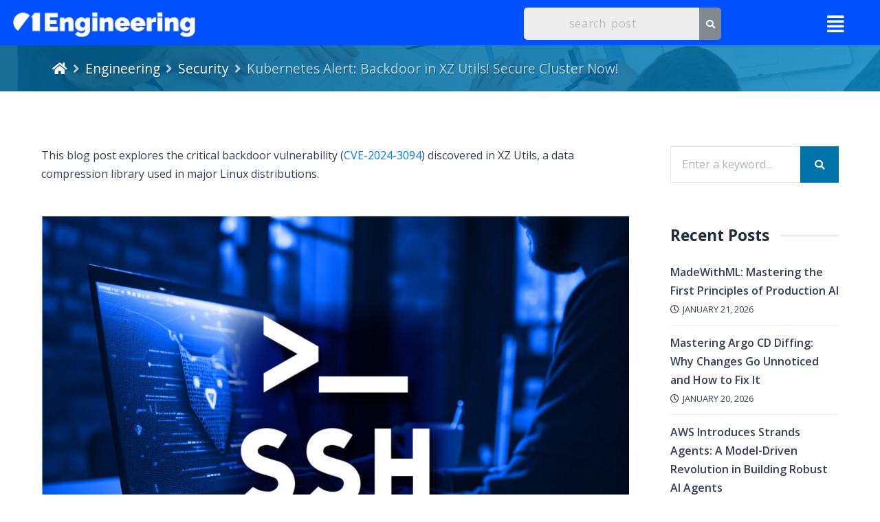

--- FILE ---
content_type: text/html; charset=UTF-8
request_url: https://engineering.01cloud.com/2024/04/01/attention-kubernetes-users-critical-backdoor-found-in-xz-utils-secure-your-cluster-now/
body_size: 28846
content:
<!DOCTYPE html>
<html dir="ltr" lang="en-US" prefix="og: https://ogp.me/ns#">
<head>
	<meta charset="UTF-8" />
	<meta name="viewport" content="width=device-width, initial-scale=1" />
	<link rel="profile" href="http://gmpg.org/xfn/11" />
	<link rel="pingback" href="https://engineering.01cloud.com/xmlrpc.php" />
	<title>Kubernetes Alert: Backdoor in XZ Utils! Secure Cluster Now! - Engineering Blog</title>

		<!-- All in One SEO 4.9.1.1 - aioseo.com -->
	<meta name="description" content="This blog post explores the critical backdoor vulnerability (CVE-2024-3094) discovered in XZ Utils, a data compression library used in major Linux distributions. On March 29, 2024, Red Hat disclosed a critical vulnerability (CVSS rating of 10) affecting the latest versions of XZ tools and libraries (versions 5.6.0 and 5.6.1). This stemmed from a cleverly disguised malicious" />
	<meta name="robots" content="max-image-preview:large" />
	<meta name="author" content="01 Engineer"/>
	<link rel="canonical" href="https://engineering.01cloud.com/2024/04/01/attention-kubernetes-users-critical-backdoor-found-in-xz-utils-secure-your-cluster-now/" />
	<meta name="generator" content="All in One SEO (AIOSEO) 4.9.1.1" />
		<meta property="og:locale" content="en_US" />
		<meta property="og:site_name" content="Engineering Blog - Enterprise AI Acceleration Unleashed" />
		<meta property="og:type" content="article" />
		<meta property="og:title" content="Kubernetes Alert: Backdoor in XZ Utils! Secure Cluster Now! - Engineering Blog" />
		<meta property="og:description" content="This blog post explores the critical backdoor vulnerability (CVE-2024-3094) discovered in XZ Utils, a data compression library used in major Linux distributions. On March 29, 2024, Red Hat disclosed a critical vulnerability (CVSS rating of 10) affecting the latest versions of XZ tools and libraries (versions 5.6.0 and 5.6.1). This stemmed from a cleverly disguised malicious" />
		<meta property="og:url" content="https://engineering.01cloud.com/2024/04/01/attention-kubernetes-users-critical-backdoor-found-in-xz-utils-secure-your-cluster-now/" />
		<meta property="article:published_time" content="2024-04-01T05:05:48+00:00" />
		<meta property="article:modified_time" content="2024-04-01T09:05:13+00:00" />
		<meta name="twitter:card" content="summary_large_image" />
		<meta name="twitter:title" content="Kubernetes Alert: Backdoor in XZ Utils! Secure Cluster Now! - Engineering Blog" />
		<meta name="twitter:description" content="This blog post explores the critical backdoor vulnerability (CVE-2024-3094) discovered in XZ Utils, a data compression library used in major Linux distributions. On March 29, 2024, Red Hat disclosed a critical vulnerability (CVSS rating of 10) affecting the latest versions of XZ tools and libraries (versions 5.6.0 and 5.6.1). This stemmed from a cleverly disguised malicious" />
		<script type="application/ld+json" class="aioseo-schema">
			{"@context":"https:\/\/schema.org","@graph":[{"@type":"BlogPosting","@id":"https:\/\/engineering.01cloud.com\/2024\/04\/01\/attention-kubernetes-users-critical-backdoor-found-in-xz-utils-secure-your-cluster-now\/#blogposting","name":"Kubernetes Alert: Backdoor in XZ Utils! Secure Cluster Now! - Engineering Blog","headline":"Kubernetes Alert: Backdoor in XZ Utils! Secure Cluster Now!","author":{"@id":"https:\/\/engineering.01cloud.com\/author\/01-engineer\/#author"},"publisher":{"@id":"https:\/\/engineering.01cloud.com\/#organization"},"image":{"@type":"ImageObject","url":"https:\/\/engineering.01cloud.com\/wp-content\/uploads\/2024\/04\/ssh-1400.jpg","width":1456,"height":816},"datePublished":"2024-04-01T05:05:48+00:00","dateModified":"2024-04-01T09:05:13+00:00","inLanguage":"en-US","mainEntityOfPage":{"@id":"https:\/\/engineering.01cloud.com\/2024\/04\/01\/attention-kubernetes-users-critical-backdoor-found-in-xz-utils-secure-your-cluster-now\/#webpage"},"isPartOf":{"@id":"https:\/\/engineering.01cloud.com\/2024\/04\/01\/attention-kubernetes-users-critical-backdoor-found-in-xz-utils-secure-your-cluster-now\/#webpage"},"articleSection":"Security"},{"@type":"BreadcrumbList","@id":"https:\/\/engineering.01cloud.com\/2024\/04\/01\/attention-kubernetes-users-critical-backdoor-found-in-xz-utils-secure-your-cluster-now\/#breadcrumblist","itemListElement":[{"@type":"ListItem","@id":"https:\/\/engineering.01cloud.com#listItem","position":1,"name":"Home","item":"https:\/\/engineering.01cloud.com","nextItem":{"@type":"ListItem","@id":"https:\/\/engineering.01cloud.com\/category\/engineering\/#listItem","name":"Engineering"}},{"@type":"ListItem","@id":"https:\/\/engineering.01cloud.com\/category\/engineering\/#listItem","position":2,"name":"Engineering","item":"https:\/\/engineering.01cloud.com\/category\/engineering\/","nextItem":{"@type":"ListItem","@id":"https:\/\/engineering.01cloud.com\/category\/engineering\/security\/#listItem","name":"Security"},"previousItem":{"@type":"ListItem","@id":"https:\/\/engineering.01cloud.com#listItem","name":"Home"}},{"@type":"ListItem","@id":"https:\/\/engineering.01cloud.com\/category\/engineering\/security\/#listItem","position":3,"name":"Security","item":"https:\/\/engineering.01cloud.com\/category\/engineering\/security\/","nextItem":{"@type":"ListItem","@id":"https:\/\/engineering.01cloud.com\/2024\/04\/01\/attention-kubernetes-users-critical-backdoor-found-in-xz-utils-secure-your-cluster-now\/#listItem","name":"Kubernetes Alert: Backdoor in XZ Utils! Secure Cluster Now!"},"previousItem":{"@type":"ListItem","@id":"https:\/\/engineering.01cloud.com\/category\/engineering\/#listItem","name":"Engineering"}},{"@type":"ListItem","@id":"https:\/\/engineering.01cloud.com\/2024\/04\/01\/attention-kubernetes-users-critical-backdoor-found-in-xz-utils-secure-your-cluster-now\/#listItem","position":4,"name":"Kubernetes Alert: Backdoor in XZ Utils! Secure Cluster Now!","previousItem":{"@type":"ListItem","@id":"https:\/\/engineering.01cloud.com\/category\/engineering\/security\/#listItem","name":"Security"}}]},{"@type":"Organization","@id":"https:\/\/engineering.01cloud.com\/#organization","name":"01cloud Blog","description":"Enterprise AI Acceleration Unleashed","url":"https:\/\/engineering.01cloud.com\/"},{"@type":"Person","@id":"https:\/\/engineering.01cloud.com\/author\/01-engineer\/#author","url":"https:\/\/engineering.01cloud.com\/author\/01-engineer\/","name":"01 Engineer","image":{"@type":"ImageObject","@id":"https:\/\/engineering.01cloud.com\/2024\/04\/01\/attention-kubernetes-users-critical-backdoor-found-in-xz-utils-secure-your-cluster-now\/#authorImage","url":"https:\/\/engineering.01cloud.com\/wp-content\/uploads\/2025\/12\/Screenshot-2025-12-22-at-11.20.23.png","width":96,"height":96,"caption":"01 Engineer"}},{"@type":"WebPage","@id":"https:\/\/engineering.01cloud.com\/2024\/04\/01\/attention-kubernetes-users-critical-backdoor-found-in-xz-utils-secure-your-cluster-now\/#webpage","url":"https:\/\/engineering.01cloud.com\/2024\/04\/01\/attention-kubernetes-users-critical-backdoor-found-in-xz-utils-secure-your-cluster-now\/","name":"Kubernetes Alert: Backdoor in XZ Utils! Secure Cluster Now! - Engineering Blog","description":"This blog post explores the critical backdoor vulnerability (CVE-2024-3094) discovered in XZ Utils, a data compression library used in major Linux distributions. On March 29, 2024, Red Hat disclosed a critical vulnerability (CVSS rating of 10) affecting the latest versions of XZ tools and libraries (versions 5.6.0 and 5.6.1). This stemmed from a cleverly disguised malicious","inLanguage":"en-US","isPartOf":{"@id":"https:\/\/engineering.01cloud.com\/#website"},"breadcrumb":{"@id":"https:\/\/engineering.01cloud.com\/2024\/04\/01\/attention-kubernetes-users-critical-backdoor-found-in-xz-utils-secure-your-cluster-now\/#breadcrumblist"},"author":{"@id":"https:\/\/engineering.01cloud.com\/author\/01-engineer\/#author"},"creator":{"@id":"https:\/\/engineering.01cloud.com\/author\/01-engineer\/#author"},"image":{"@type":"ImageObject","url":"https:\/\/engineering.01cloud.com\/wp-content\/uploads\/2024\/04\/ssh-1400.jpg","@id":"https:\/\/engineering.01cloud.com\/2024\/04\/01\/attention-kubernetes-users-critical-backdoor-found-in-xz-utils-secure-your-cluster-now\/#mainImage","width":1456,"height":816},"primaryImageOfPage":{"@id":"https:\/\/engineering.01cloud.com\/2024\/04\/01\/attention-kubernetes-users-critical-backdoor-found-in-xz-utils-secure-your-cluster-now\/#mainImage"},"datePublished":"2024-04-01T05:05:48+00:00","dateModified":"2024-04-01T09:05:13+00:00"},{"@type":"WebSite","@id":"https:\/\/engineering.01cloud.com\/#website","url":"https:\/\/engineering.01cloud.com\/","name":"01cloud Blog","description":"Enterprise AI Acceleration Unleashed","inLanguage":"en-US","publisher":{"@id":"https:\/\/engineering.01cloud.com\/#organization"}}]}
		</script>
		<!-- All in One SEO -->

<link rel='dns-prefetch' href='//www.googletagmanager.com' />
<link rel='dns-prefetch' href='//fonts.googleapis.com' />
<link rel="alternate" type="application/rss+xml" title="Engineering Blog &raquo; Feed" href="https://engineering.01cloud.com/feed/" />
		<!-- This site uses the Google Analytics by MonsterInsights plugin v9.10.1 - Using Analytics tracking - https://www.monsterinsights.com/ -->
		<!-- Note: MonsterInsights is not currently configured on this site. The site owner needs to authenticate with Google Analytics in the MonsterInsights settings panel. -->
					<!-- No tracking code set -->
				<!-- / Google Analytics by MonsterInsights -->
		<script type="text/javascript">
window._wpemojiSettings = {"baseUrl":"https:\/\/s.w.org\/images\/core\/emoji\/14.0.0\/72x72\/","ext":".png","svgUrl":"https:\/\/s.w.org\/images\/core\/emoji\/14.0.0\/svg\/","svgExt":".svg","source":{"concatemoji":"https:\/\/engineering.01cloud.com\/wp-includes\/js\/wp-emoji-release.min.js?ver=6.3.2"}};
/*! This file is auto-generated */
!function(i,n){var o,s,e;function c(e){try{var t={supportTests:e,timestamp:(new Date).valueOf()};sessionStorage.setItem(o,JSON.stringify(t))}catch(e){}}function p(e,t,n){e.clearRect(0,0,e.canvas.width,e.canvas.height),e.fillText(t,0,0);var t=new Uint32Array(e.getImageData(0,0,e.canvas.width,e.canvas.height).data),r=(e.clearRect(0,0,e.canvas.width,e.canvas.height),e.fillText(n,0,0),new Uint32Array(e.getImageData(0,0,e.canvas.width,e.canvas.height).data));return t.every(function(e,t){return e===r[t]})}function u(e,t,n){switch(t){case"flag":return n(e,"\ud83c\udff3\ufe0f\u200d\u26a7\ufe0f","\ud83c\udff3\ufe0f\u200b\u26a7\ufe0f")?!1:!n(e,"\ud83c\uddfa\ud83c\uddf3","\ud83c\uddfa\u200b\ud83c\uddf3")&&!n(e,"\ud83c\udff4\udb40\udc67\udb40\udc62\udb40\udc65\udb40\udc6e\udb40\udc67\udb40\udc7f","\ud83c\udff4\u200b\udb40\udc67\u200b\udb40\udc62\u200b\udb40\udc65\u200b\udb40\udc6e\u200b\udb40\udc67\u200b\udb40\udc7f");case"emoji":return!n(e,"\ud83e\udef1\ud83c\udffb\u200d\ud83e\udef2\ud83c\udfff","\ud83e\udef1\ud83c\udffb\u200b\ud83e\udef2\ud83c\udfff")}return!1}function f(e,t,n){var r="undefined"!=typeof WorkerGlobalScope&&self instanceof WorkerGlobalScope?new OffscreenCanvas(300,150):i.createElement("canvas"),a=r.getContext("2d",{willReadFrequently:!0}),o=(a.textBaseline="top",a.font="600 32px Arial",{});return e.forEach(function(e){o[e]=t(a,e,n)}),o}function t(e){var t=i.createElement("script");t.src=e,t.defer=!0,i.head.appendChild(t)}"undefined"!=typeof Promise&&(o="wpEmojiSettingsSupports",s=["flag","emoji"],n.supports={everything:!0,everythingExceptFlag:!0},e=new Promise(function(e){i.addEventListener("DOMContentLoaded",e,{once:!0})}),new Promise(function(t){var n=function(){try{var e=JSON.parse(sessionStorage.getItem(o));if("object"==typeof e&&"number"==typeof e.timestamp&&(new Date).valueOf()<e.timestamp+604800&&"object"==typeof e.supportTests)return e.supportTests}catch(e){}return null}();if(!n){if("undefined"!=typeof Worker&&"undefined"!=typeof OffscreenCanvas&&"undefined"!=typeof URL&&URL.createObjectURL&&"undefined"!=typeof Blob)try{var e="postMessage("+f.toString()+"("+[JSON.stringify(s),u.toString(),p.toString()].join(",")+"));",r=new Blob([e],{type:"text/javascript"}),a=new Worker(URL.createObjectURL(r),{name:"wpTestEmojiSupports"});return void(a.onmessage=function(e){c(n=e.data),a.terminate(),t(n)})}catch(e){}c(n=f(s,u,p))}t(n)}).then(function(e){for(var t in e)n.supports[t]=e[t],n.supports.everything=n.supports.everything&&n.supports[t],"flag"!==t&&(n.supports.everythingExceptFlag=n.supports.everythingExceptFlag&&n.supports[t]);n.supports.everythingExceptFlag=n.supports.everythingExceptFlag&&!n.supports.flag,n.DOMReady=!1,n.readyCallback=function(){n.DOMReady=!0}}).then(function(){return e}).then(function(){var e;n.supports.everything||(n.readyCallback(),(e=n.source||{}).concatemoji?t(e.concatemoji):e.wpemoji&&e.twemoji&&(t(e.twemoji),t(e.wpemoji)))}))}((window,document),window._wpemojiSettings);
</script>
<style type="text/css">
img.wp-smiley,
img.emoji {
	display: inline !important;
	border: none !important;
	box-shadow: none !important;
	height: 1em !important;
	width: 1em !important;
	margin: 0 0.07em !important;
	vertical-align: -0.1em !important;
	background: none !important;
	padding: 0 !important;
}
</style>
	<link rel='stylesheet' id='hfe-widgets-style-css' href='https://engineering.01cloud.com/wp-content/plugins/header-footer-elementor/inc/widgets-css/frontend.css?ver=2.7.0' type='text/css' media='all' />
<link rel='stylesheet' id='pmb_common-css' href='https://engineering.01cloud.com/wp-content/plugins/print-my-blog/assets/styles/pmb-common.css?ver=1750053715' type='text/css' media='all' />
<link rel='stylesheet' id='wp-block-library-css' href='https://engineering.01cloud.com/wp-includes/css/dist/block-library/style.min.css?ver=6.3.2' type='text/css' media='all' />
<link rel='stylesheet' id='aioseo/css/src/vue/standalone/blocks/table-of-contents/global.scss-css' href='https://engineering.01cloud.com/wp-content/plugins/all-in-one-seo-pack/dist/Lite/assets/css/table-of-contents/global.e90f6d47.css?ver=4.9.1.1' type='text/css' media='all' />
<link rel='stylesheet' id='pmb-select2-css' href='https://engineering.01cloud.com/wp-content/plugins/print-my-blog/assets/styles/libs/select2.min.css?ver=4.0.6' type='text/css' media='all' />
<link rel='stylesheet' id='pmb-jquery-ui-css' href='https://engineering.01cloud.com/wp-content/plugins/print-my-blog/assets/styles/libs/jquery-ui/jquery-ui.min.css?ver=1.11.4' type='text/css' media='all' />
<link rel='stylesheet' id='pmb-setup-page-css' href='https://engineering.01cloud.com/wp-content/plugins/print-my-blog/assets/styles/setup-page.css?ver=1750053715' type='text/css' media='all' />
<style id='classic-theme-styles-inline-css' type='text/css'>
/*! This file is auto-generated */
.wp-block-button__link{color:#fff;background-color:#32373c;border-radius:9999px;box-shadow:none;text-decoration:none;padding:calc(.667em + 2px) calc(1.333em + 2px);font-size:1.125em}.wp-block-file__button{background:#32373c;color:#fff;text-decoration:none}
</style>
<style id='global-styles-inline-css' type='text/css'>
body{--wp--preset--color--black: #000000;--wp--preset--color--cyan-bluish-gray: #abb8c3;--wp--preset--color--white: #ffffff;--wp--preset--color--pale-pink: #f78da7;--wp--preset--color--vivid-red: #cf2e2e;--wp--preset--color--luminous-vivid-orange: #ff6900;--wp--preset--color--luminous-vivid-amber: #fcb900;--wp--preset--color--light-green-cyan: #7bdcb5;--wp--preset--color--vivid-green-cyan: #00d084;--wp--preset--color--pale-cyan-blue: #8ed1fc;--wp--preset--color--vivid-cyan-blue: #0693e3;--wp--preset--color--vivid-purple: #9b51e0;--wp--preset--gradient--vivid-cyan-blue-to-vivid-purple: linear-gradient(135deg,rgba(6,147,227,1) 0%,rgb(155,81,224) 100%);--wp--preset--gradient--light-green-cyan-to-vivid-green-cyan: linear-gradient(135deg,rgb(122,220,180) 0%,rgb(0,208,130) 100%);--wp--preset--gradient--luminous-vivid-amber-to-luminous-vivid-orange: linear-gradient(135deg,rgba(252,185,0,1) 0%,rgba(255,105,0,1) 100%);--wp--preset--gradient--luminous-vivid-orange-to-vivid-red: linear-gradient(135deg,rgba(255,105,0,1) 0%,rgb(207,46,46) 100%);--wp--preset--gradient--very-light-gray-to-cyan-bluish-gray: linear-gradient(135deg,rgb(238,238,238) 0%,rgb(169,184,195) 100%);--wp--preset--gradient--cool-to-warm-spectrum: linear-gradient(135deg,rgb(74,234,220) 0%,rgb(151,120,209) 20%,rgb(207,42,186) 40%,rgb(238,44,130) 60%,rgb(251,105,98) 80%,rgb(254,248,76) 100%);--wp--preset--gradient--blush-light-purple: linear-gradient(135deg,rgb(255,206,236) 0%,rgb(152,150,240) 100%);--wp--preset--gradient--blush-bordeaux: linear-gradient(135deg,rgb(254,205,165) 0%,rgb(254,45,45) 50%,rgb(107,0,62) 100%);--wp--preset--gradient--luminous-dusk: linear-gradient(135deg,rgb(255,203,112) 0%,rgb(199,81,192) 50%,rgb(65,88,208) 100%);--wp--preset--gradient--pale-ocean: linear-gradient(135deg,rgb(255,245,203) 0%,rgb(182,227,212) 50%,rgb(51,167,181) 100%);--wp--preset--gradient--electric-grass: linear-gradient(135deg,rgb(202,248,128) 0%,rgb(113,206,126) 100%);--wp--preset--gradient--midnight: linear-gradient(135deg,rgb(2,3,129) 0%,rgb(40,116,252) 100%);--wp--preset--font-size--small: 13px;--wp--preset--font-size--medium: 20px;--wp--preset--font-size--large: 36px;--wp--preset--font-size--x-large: 42px;--wp--preset--spacing--20: 0.44rem;--wp--preset--spacing--30: 0.67rem;--wp--preset--spacing--40: 1rem;--wp--preset--spacing--50: 1.5rem;--wp--preset--spacing--60: 2.25rem;--wp--preset--spacing--70: 3.38rem;--wp--preset--spacing--80: 5.06rem;--wp--preset--shadow--natural: 6px 6px 9px rgba(0, 0, 0, 0.2);--wp--preset--shadow--deep: 12px 12px 50px rgba(0, 0, 0, 0.4);--wp--preset--shadow--sharp: 6px 6px 0px rgba(0, 0, 0, 0.2);--wp--preset--shadow--outlined: 6px 6px 0px -3px rgba(255, 255, 255, 1), 6px 6px rgba(0, 0, 0, 1);--wp--preset--shadow--crisp: 6px 6px 0px rgba(0, 0, 0, 1);}:where(.is-layout-flex){gap: 0.5em;}:where(.is-layout-grid){gap: 0.5em;}body .is-layout-flow > .alignleft{float: left;margin-inline-start: 0;margin-inline-end: 2em;}body .is-layout-flow > .alignright{float: right;margin-inline-start: 2em;margin-inline-end: 0;}body .is-layout-flow > .aligncenter{margin-left: auto !important;margin-right: auto !important;}body .is-layout-constrained > .alignleft{float: left;margin-inline-start: 0;margin-inline-end: 2em;}body .is-layout-constrained > .alignright{float: right;margin-inline-start: 2em;margin-inline-end: 0;}body .is-layout-constrained > .aligncenter{margin-left: auto !important;margin-right: auto !important;}body .is-layout-constrained > :where(:not(.alignleft):not(.alignright):not(.alignfull)){max-width: var(--wp--style--global--content-size);margin-left: auto !important;margin-right: auto !important;}body .is-layout-constrained > .alignwide{max-width: var(--wp--style--global--wide-size);}body .is-layout-flex{display: flex;}body .is-layout-flex{flex-wrap: wrap;align-items: center;}body .is-layout-flex > *{margin: 0;}body .is-layout-grid{display: grid;}body .is-layout-grid > *{margin: 0;}:where(.wp-block-columns.is-layout-flex){gap: 2em;}:where(.wp-block-columns.is-layout-grid){gap: 2em;}:where(.wp-block-post-template.is-layout-flex){gap: 1.25em;}:where(.wp-block-post-template.is-layout-grid){gap: 1.25em;}.has-black-color{color: var(--wp--preset--color--black) !important;}.has-cyan-bluish-gray-color{color: var(--wp--preset--color--cyan-bluish-gray) !important;}.has-white-color{color: var(--wp--preset--color--white) !important;}.has-pale-pink-color{color: var(--wp--preset--color--pale-pink) !important;}.has-vivid-red-color{color: var(--wp--preset--color--vivid-red) !important;}.has-luminous-vivid-orange-color{color: var(--wp--preset--color--luminous-vivid-orange) !important;}.has-luminous-vivid-amber-color{color: var(--wp--preset--color--luminous-vivid-amber) !important;}.has-light-green-cyan-color{color: var(--wp--preset--color--light-green-cyan) !important;}.has-vivid-green-cyan-color{color: var(--wp--preset--color--vivid-green-cyan) !important;}.has-pale-cyan-blue-color{color: var(--wp--preset--color--pale-cyan-blue) !important;}.has-vivid-cyan-blue-color{color: var(--wp--preset--color--vivid-cyan-blue) !important;}.has-vivid-purple-color{color: var(--wp--preset--color--vivid-purple) !important;}.has-black-background-color{background-color: var(--wp--preset--color--black) !important;}.has-cyan-bluish-gray-background-color{background-color: var(--wp--preset--color--cyan-bluish-gray) !important;}.has-white-background-color{background-color: var(--wp--preset--color--white) !important;}.has-pale-pink-background-color{background-color: var(--wp--preset--color--pale-pink) !important;}.has-vivid-red-background-color{background-color: var(--wp--preset--color--vivid-red) !important;}.has-luminous-vivid-orange-background-color{background-color: var(--wp--preset--color--luminous-vivid-orange) !important;}.has-luminous-vivid-amber-background-color{background-color: var(--wp--preset--color--luminous-vivid-amber) !important;}.has-light-green-cyan-background-color{background-color: var(--wp--preset--color--light-green-cyan) !important;}.has-vivid-green-cyan-background-color{background-color: var(--wp--preset--color--vivid-green-cyan) !important;}.has-pale-cyan-blue-background-color{background-color: var(--wp--preset--color--pale-cyan-blue) !important;}.has-vivid-cyan-blue-background-color{background-color: var(--wp--preset--color--vivid-cyan-blue) !important;}.has-vivid-purple-background-color{background-color: var(--wp--preset--color--vivid-purple) !important;}.has-black-border-color{border-color: var(--wp--preset--color--black) !important;}.has-cyan-bluish-gray-border-color{border-color: var(--wp--preset--color--cyan-bluish-gray) !important;}.has-white-border-color{border-color: var(--wp--preset--color--white) !important;}.has-pale-pink-border-color{border-color: var(--wp--preset--color--pale-pink) !important;}.has-vivid-red-border-color{border-color: var(--wp--preset--color--vivid-red) !important;}.has-luminous-vivid-orange-border-color{border-color: var(--wp--preset--color--luminous-vivid-orange) !important;}.has-luminous-vivid-amber-border-color{border-color: var(--wp--preset--color--luminous-vivid-amber) !important;}.has-light-green-cyan-border-color{border-color: var(--wp--preset--color--light-green-cyan) !important;}.has-vivid-green-cyan-border-color{border-color: var(--wp--preset--color--vivid-green-cyan) !important;}.has-pale-cyan-blue-border-color{border-color: var(--wp--preset--color--pale-cyan-blue) !important;}.has-vivid-cyan-blue-border-color{border-color: var(--wp--preset--color--vivid-cyan-blue) !important;}.has-vivid-purple-border-color{border-color: var(--wp--preset--color--vivid-purple) !important;}.has-vivid-cyan-blue-to-vivid-purple-gradient-background{background: var(--wp--preset--gradient--vivid-cyan-blue-to-vivid-purple) !important;}.has-light-green-cyan-to-vivid-green-cyan-gradient-background{background: var(--wp--preset--gradient--light-green-cyan-to-vivid-green-cyan) !important;}.has-luminous-vivid-amber-to-luminous-vivid-orange-gradient-background{background: var(--wp--preset--gradient--luminous-vivid-amber-to-luminous-vivid-orange) !important;}.has-luminous-vivid-orange-to-vivid-red-gradient-background{background: var(--wp--preset--gradient--luminous-vivid-orange-to-vivid-red) !important;}.has-very-light-gray-to-cyan-bluish-gray-gradient-background{background: var(--wp--preset--gradient--very-light-gray-to-cyan-bluish-gray) !important;}.has-cool-to-warm-spectrum-gradient-background{background: var(--wp--preset--gradient--cool-to-warm-spectrum) !important;}.has-blush-light-purple-gradient-background{background: var(--wp--preset--gradient--blush-light-purple) !important;}.has-blush-bordeaux-gradient-background{background: var(--wp--preset--gradient--blush-bordeaux) !important;}.has-luminous-dusk-gradient-background{background: var(--wp--preset--gradient--luminous-dusk) !important;}.has-pale-ocean-gradient-background{background: var(--wp--preset--gradient--pale-ocean) !important;}.has-electric-grass-gradient-background{background: var(--wp--preset--gradient--electric-grass) !important;}.has-midnight-gradient-background{background: var(--wp--preset--gradient--midnight) !important;}.has-small-font-size{font-size: var(--wp--preset--font-size--small) !important;}.has-medium-font-size{font-size: var(--wp--preset--font-size--medium) !important;}.has-large-font-size{font-size: var(--wp--preset--font-size--large) !important;}.has-x-large-font-size{font-size: var(--wp--preset--font-size--x-large) !important;}
.wp-block-navigation a:where(:not(.wp-element-button)){color: inherit;}
:where(.wp-block-post-template.is-layout-flex){gap: 1.25em;}:where(.wp-block-post-template.is-layout-grid){gap: 1.25em;}
:where(.wp-block-columns.is-layout-flex){gap: 2em;}:where(.wp-block-columns.is-layout-grid){gap: 2em;}
.wp-block-pullquote{font-size: 1.5em;line-height: 1.6;}
</style>
<link rel='stylesheet' id='magine-share-css' href='https://engineering.01cloud.com/wp-content/plugins/magine-features/css/rrssb.css?ver=1.0.0' type='text/css' media='all' />
<link rel='stylesheet' id='hfe-style-css' href='https://engineering.01cloud.com/wp-content/plugins/header-footer-elementor/assets/css/header-footer-elementor.css?ver=2.7.0' type='text/css' media='all' />
<link rel='stylesheet' id='elementor-icons-css' href='https://engineering.01cloud.com/wp-content/plugins/elementor/assets/lib/eicons/css/elementor-icons.min.css?ver=5.29.0' type='text/css' media='all' />
<link rel='stylesheet' id='elementor-frontend-css' href='https://engineering.01cloud.com/wp-content/uploads/elementor/css/custom-frontend-lite.min.css?ver=1765526396' type='text/css' media='all' />
<link rel='stylesheet' id='swiper-css' href='https://engineering.01cloud.com/wp-content/plugins/elementor/assets/lib/swiper/v8/css/swiper.min.css?ver=8.4.5' type='text/css' media='all' />
<link rel='stylesheet' id='elementor-post-6-css' href='https://engineering.01cloud.com/wp-content/uploads/elementor/css/post-6.css?ver=1765526397' type='text/css' media='all' />
<link rel='stylesheet' id='slick-css' href='https://engineering.01cloud.com/wp-content/plugins/tmc-posts/css/slick.css?ver=1.8.0' type='text/css' media='all' />
<link rel='stylesheet' id='tmcposts-styles-css' href='https://engineering.01cloud.com/wp-content/plugins/tmc-posts/css/style.css?ver=1.0' type='text/css' media='all' />
<link rel='stylesheet' id='elementor-post-1068-css' href='https://engineering.01cloud.com/wp-content/uploads/elementor/css/post-1068.css?ver=1765526398' type='text/css' media='all' />
<link rel='stylesheet' id='magine-fonts-css' href='//fonts.googleapis.com/css?family=Open+Sans%3A400%2C400i%2C600%2C700%2C800&#038;display=swap&#038;subset=latin-ext&#038;ver=6.3.2' type='text/css' media='all' />
<link rel='stylesheet' id='fontawesome-css' href='https://engineering.01cloud.com/wp-content/themes/magine/css/fontawesome.css?ver=5.1' type='text/css' media='all' />
<link rel='stylesheet' id='bootstrap-css' href='https://engineering.01cloud.com/wp-content/themes/magine/css/bootstrap.min.css?ver=4.1.3' type='text/css' media='all' />
<link rel='stylesheet' id='magine-style-css' href='https://engineering.01cloud.com/wp-content/themes/magine/style.css?ver=6.3.2' type='text/css' media='all' />
<style id='magine-style-inline-css' type='text/css'>
#magine-header-overlay {background: linear-gradient(90deg, rgba(0,92,136,0.9) 0, rgba(0,130,191,0.8) 100%);}
</style>
<link rel='stylesheet' id='wpdreams-asl-basic-css' href='https://engineering.01cloud.com/wp-content/plugins/ajax-search-lite/css/style.basic.css?ver=4.13.4' type='text/css' media='all' />
<style id='wpdreams-asl-basic-inline-css' type='text/css'>

					div[id*='ajaxsearchlitesettings'].searchsettings .asl_option_inner label {
						font-size: 0px !important;
						color: rgba(0, 0, 0, 0);
					}
					div[id*='ajaxsearchlitesettings'].searchsettings .asl_option_inner label:after {
						font-size: 11px !important;
						position: absolute;
						top: 0;
						left: 0;
						z-index: 1;
					}
					.asl_w_container {
						width: 100%;
						margin: 0px 0px 0px 0px;
						min-width: 200px;
					}
					div[id*='ajaxsearchlite'].asl_m {
						width: 100%;
					}
					div[id*='ajaxsearchliteres'].wpdreams_asl_results div.resdrg span.highlighted {
						font-weight: bold;
						color: #d9312b;
						background-color: #eee;
					}
					div[id*='ajaxsearchliteres'].wpdreams_asl_results .results img.asl_image {
						width: 70px;
						height: 70px;
						object-fit: cover;
					}
					div[id*='ajaxsearchlite'].asl_r .results {
						max-height: none;
					}
					div[id*='ajaxsearchlite'].asl_r {
						position: absolute;
					}
				
						div.asl_r.asl_w.vertical .results .item::after {
							display: block;
							position: absolute;
							bottom: 0;
							content: '';
							height: 1px;
							width: 100%;
							background: #D8D8D8;
						}
						div.asl_r.asl_w.vertical .results .item.asl_last_item::after {
							display: none;
						}
					
</style>
<link rel='stylesheet' id='wpdreams-asl-instance-css' href='https://engineering.01cloud.com/wp-content/plugins/ajax-search-lite/css/style-simple-red.css?ver=4.13.4' type='text/css' media='all' />
<link rel='stylesheet' id='hfe-elementor-icons-css' href='https://engineering.01cloud.com/wp-content/plugins/elementor/assets/lib/eicons/css/elementor-icons.min.css?ver=5.34.0' type='text/css' media='all' />
<link rel='stylesheet' id='hfe-icons-list-css' href='https://engineering.01cloud.com/wp-content/plugins/elementor/assets/css/widget-icon-list.min.css?ver=3.24.3' type='text/css' media='all' />
<link rel='stylesheet' id='hfe-social-icons-css' href='https://engineering.01cloud.com/wp-content/plugins/elementor/assets/css/widget-social-icons.min.css?ver=3.24.0' type='text/css' media='all' />
<link rel='stylesheet' id='hfe-social-share-icons-brands-css' href='https://engineering.01cloud.com/wp-content/plugins/elementor/assets/lib/font-awesome/css/brands.css?ver=5.15.3' type='text/css' media='all' />
<link rel='stylesheet' id='hfe-social-share-icons-fontawesome-css' href='https://engineering.01cloud.com/wp-content/plugins/elementor/assets/lib/font-awesome/css/fontawesome.css?ver=5.15.3' type='text/css' media='all' />
<link rel='stylesheet' id='hfe-nav-menu-icons-css' href='https://engineering.01cloud.com/wp-content/plugins/elementor/assets/lib/font-awesome/css/solid.css?ver=5.15.3' type='text/css' media='all' />
<link rel='stylesheet' id='enlighterjs-css' href='https://engineering.01cloud.com/wp-content/plugins/enlighter/cache/enlighterjs.min.css?ver=0A0B0C' type='text/css' media='all' />
<link rel='stylesheet' id='eael-general-css' href='https://engineering.01cloud.com/wp-content/plugins/essential-addons-for-elementor-lite/assets/front-end/css/view/general.min.css?ver=6.5.4' type='text/css' media='all' />
<link rel='stylesheet' id='google-fonts-1-css' href='https://fonts.googleapis.com/css?family=Roboto%3A100%2C100italic%2C200%2C200italic%2C300%2C300italic%2C400%2C400italic%2C500%2C500italic%2C600%2C600italic%2C700%2C700italic%2C800%2C800italic%2C900%2C900italic%7CRoboto+Slab%3A100%2C100italic%2C200%2C200italic%2C300%2C300italic%2C400%2C400italic%2C500%2C500italic%2C600%2C600italic%2C700%2C700italic%2C800%2C800italic%2C900%2C900italic&#038;display=swap&#038;ver=6.3.2' type='text/css' media='all' />
<link rel='stylesheet' id='elementor-icons-shared-0-css' href='https://engineering.01cloud.com/wp-content/plugins/elementor/assets/lib/font-awesome/css/fontawesome.min.css?ver=5.15.3' type='text/css' media='all' />
<link rel='stylesheet' id='elementor-icons-fa-solid-css' href='https://engineering.01cloud.com/wp-content/plugins/elementor/assets/lib/font-awesome/css/solid.min.css?ver=5.15.3' type='text/css' media='all' />
<link rel='stylesheet' id='elementor-icons-fa-regular-css' href='https://engineering.01cloud.com/wp-content/plugins/elementor/assets/lib/font-awesome/css/regular.min.css?ver=5.15.3' type='text/css' media='all' />
<link rel="preconnect" href="https://fonts.gstatic.com/" crossorigin><script type="text/javascript">
            window._nslDOMReady = (function () {
                const executedCallbacks = new Set();
            
                return function (callback) {
                    /**
                    * Third parties might dispatch DOMContentLoaded events, so we need to ensure that we only run our callback once!
                    */
                    if (executedCallbacks.has(callback)) return;
            
                    const wrappedCallback = function () {
                        if (executedCallbacks.has(callback)) return;
                        executedCallbacks.add(callback);
                        callback();
                    };
            
                    if (document.readyState === "complete" || document.readyState === "interactive") {
                        wrappedCallback();
                    } else {
                        document.addEventListener("DOMContentLoaded", wrappedCallback);
                    }
                };
            })();
        </script><script type='text/javascript' src='https://engineering.01cloud.com/wp-includes/js/jquery/jquery.min.js?ver=3.7.0' id='jquery-core-js'></script>
<script type='text/javascript' src='https://engineering.01cloud.com/wp-includes/js/jquery/jquery-migrate.min.js?ver=3.4.1' id='jquery-migrate-js'></script>
<script id="jquery-js-after" type="text/javascript">
!function($){"use strict";$(document).ready(function(){$(this).scrollTop()>100&&$(".hfe-scroll-to-top-wrap").removeClass("hfe-scroll-to-top-hide"),$(window).scroll(function(){$(this).scrollTop()<100?$(".hfe-scroll-to-top-wrap").fadeOut(300):$(".hfe-scroll-to-top-wrap").fadeIn(300)}),$(".hfe-scroll-to-top-wrap").on("click",function(){$("html, body").animate({scrollTop:0},300);return!1})})}(jQuery);
!function($){'use strict';$(document).ready(function(){var bar=$('.hfe-reading-progress-bar');if(!bar.length)return;$(window).on('scroll',function(){var s=$(window).scrollTop(),d=$(document).height()-$(window).height(),p=d? s/d*100:0;bar.css('width',p+'%')});});}(jQuery);
</script>

<!-- Google tag (gtag.js) snippet added by Site Kit -->
<!-- Google Analytics snippet added by Site Kit -->
<script type='text/javascript' src='https://www.googletagmanager.com/gtag/js?id=GT-NMKXTM3' id='google_gtagjs-js' async></script>
<script id="google_gtagjs-js-after" type="text/javascript">
window.dataLayer = window.dataLayer || [];function gtag(){dataLayer.push(arguments);}
gtag("set","linker",{"domains":["engineering.01cloud.com"]});
gtag("js", new Date());
gtag("set", "developer_id.dZTNiMT", true);
gtag("config", "GT-NMKXTM3");
</script>
<link rel="https://api.w.org/" href="https://engineering.01cloud.com/wp-json/" /><link rel="alternate" type="application/json" href="https://engineering.01cloud.com/wp-json/wp/v2/posts/2990" /><link rel="EditURI" type="application/rsd+xml" title="RSD" href="https://engineering.01cloud.com/xmlrpc.php?rsd" />
<meta name="generator" content="WordPress 6.3.2" />
<link rel='shortlink' href='https://engineering.01cloud.com/?p=2990' />
<link rel="alternate" type="application/json+oembed" href="https://engineering.01cloud.com/wp-json/oembed/1.0/embed?url=https%3A%2F%2Fengineering.01cloud.com%2F2024%2F04%2F01%2Fattention-kubernetes-users-critical-backdoor-found-in-xz-utils-secure-your-cluster-now%2F" />
<link rel="alternate" type="text/xml+oembed" href="https://engineering.01cloud.com/wp-json/oembed/1.0/embed?url=https%3A%2F%2Fengineering.01cloud.com%2F2024%2F04%2F01%2Fattention-kubernetes-users-critical-backdoor-found-in-xz-utils-secure-your-cluster-now%2F&#038;format=xml" />
<meta name="generator" content="Site Kit by Google 1.170.0" />		<script type="text/javascript">
				(function(c,l,a,r,i,t,y){
					c[a]=c[a]||function(){(c[a].q=c[a].q||[]).push(arguments)};t=l.createElement(r);t.async=1;
					t.src="https://www.clarity.ms/tag/"+i+"?ref=wordpress";y=l.getElementsByTagName(r)[0];y.parentNode.insertBefore(t,y);
				})(window, document, "clarity", "script", "ljy6rxwfbo");
		</script>
		<style>/* CSS added by WP Meta and Date Remover*/.wp-block-post-author__name{display:none !important;} .wp-block-post-date{display:none !important;} .entry-meta {display:none !important;} .home .entry-meta { display: none; } .entry-footer {display:none !important;} .home .entry-footer { display: none; }</style>				<link rel="preconnect" href="https://fonts.gstatic.com" crossorigin />
				<link rel="preload" as="style" href="//fonts.googleapis.com/css?family=Open+Sans&display=swap" />
								<link rel="stylesheet" href="//fonts.googleapis.com/css?family=Open+Sans&display=swap" media="all" />
				<meta name="generator" content="Elementor 3.21.6; features: e_optimized_assets_loading, e_optimized_css_loading, additional_custom_breakpoints; settings: css_print_method-external, google_font-enabled, font_display-swap">
<script id='nitro-telemetry-meta' nitro-exclude>window.NPTelemetryMetadata={missReason: (!window.NITROPACK_STATE ? 'cache not found' : 'hit'),pageType: 'post',isEligibleForOptimization: true,}</script><script id='nitro-generic' nitro-exclude>(()=>{window.NitroPack=window.NitroPack||{coreVersion:"na",isCounted:!1};let e=document.createElement("script");if(e.src="https://nitroscripts.com/BoerjOECqRSbZIEYrmYBYIlQolgYeGWE",e.async=!0,e.id="nitro-script",document.head.appendChild(e),!window.NitroPack.isCounted){window.NitroPack.isCounted=!0;let t=()=>{navigator.sendBeacon("https://to.getnitropack.com/p",JSON.stringify({siteId:"BoerjOECqRSbZIEYrmYBYIlQolgYeGWE",url:window.location.href,isOptimized:!!window.IS_NITROPACK,coreVersion:"na",missReason:window.NPTelemetryMetadata?.missReason||"",pageType:window.NPTelemetryMetadata?.pageType||"",isEligibleForOptimization:!!window.NPTelemetryMetadata?.isEligibleForOptimization}))};(()=>{let e=()=>new Promise(e=>{"complete"===document.readyState?e():window.addEventListener("load",e)}),i=()=>new Promise(e=>{document.prerendering?document.addEventListener("prerenderingchange",e,{once:!0}):e()}),a=async()=>{await i(),await e(),t()};a()})(),window.addEventListener("pageshow",e=>{if(e.persisted){let i=document.prerendering||self.performance?.getEntriesByType?.("navigation")[0]?.activationStart>0;"visible"!==document.visibilityState||i||t()}})}})();</script><link rel="icon" href="https://engineering.01cloud.com/wp-content/uploads/2026/01/cropped-Logo-Icon-Color-Without-Bg-32x32.png" sizes="32x32" />
<link rel="icon" href="https://engineering.01cloud.com/wp-content/uploads/2026/01/cropped-Logo-Icon-Color-Without-Bg-192x192.png" sizes="192x192" />
<link rel="apple-touch-icon" href="https://engineering.01cloud.com/wp-content/uploads/2026/01/cropped-Logo-Icon-Color-Without-Bg-180x180.png" />
<meta name="msapplication-TileImage" content="https://engineering.01cloud.com/wp-content/uploads/2026/01/cropped-Logo-Icon-Color-Without-Bg-270x270.png" />
<style type="text/css">div.nsl-container[data-align="left"] {
    text-align: left;
}

div.nsl-container[data-align="center"] {
    text-align: center;
}

div.nsl-container[data-align="right"] {
    text-align: right;
}


div.nsl-container div.nsl-container-buttons a[data-plugin="nsl"] {
    text-decoration: none;
    box-shadow: none;
    border: 0;
}

div.nsl-container .nsl-container-buttons {
    display: flex;
    padding: 5px 0;
}

div.nsl-container.nsl-container-block .nsl-container-buttons {
    display: inline-grid;
    grid-template-columns: minmax(145px, auto);
}

div.nsl-container-block-fullwidth .nsl-container-buttons {
    flex-flow: column;
    align-items: center;
}

div.nsl-container-block-fullwidth .nsl-container-buttons a,
div.nsl-container-block .nsl-container-buttons a {
    flex: 1 1 auto;
    display: block;
    margin: 5px 0;
    width: 100%;
}

div.nsl-container-inline {
    margin: -5px;
    text-align: left;
}

div.nsl-container-inline .nsl-container-buttons {
    justify-content: center;
    flex-wrap: wrap;
}

div.nsl-container-inline .nsl-container-buttons a {
    margin: 5px;
    display: inline-block;
}

div.nsl-container-grid .nsl-container-buttons {
    flex-flow: row;
    align-items: center;
    flex-wrap: wrap;
}

div.nsl-container-grid .nsl-container-buttons a {
    flex: 1 1 auto;
    display: block;
    margin: 5px;
    max-width: 280px;
    width: 100%;
}

@media only screen and (min-width: 650px) {
    div.nsl-container-grid .nsl-container-buttons a {
        width: auto;
    }
}

div.nsl-container .nsl-button {
    cursor: pointer;
    vertical-align: top;
    border-radius: 4px;
}

div.nsl-container .nsl-button-default {
    color: #fff;
    display: flex;
}

div.nsl-container .nsl-button-icon {
    display: inline-block;
}

div.nsl-container .nsl-button-svg-container {
    flex: 0 0 auto;
    padding: 8px;
    display: flex;
    align-items: center;
}

div.nsl-container svg {
    height: 24px;
    width: 24px;
    vertical-align: top;
}

div.nsl-container .nsl-button-default div.nsl-button-label-container {
    margin: 0 24px 0 12px;
    padding: 10px 0;
    font-family: Helvetica, Arial, sans-serif;
    font-size: 16px;
    line-height: 20px;
    letter-spacing: .25px;
    overflow: hidden;
    text-align: center;
    text-overflow: clip;
    white-space: nowrap;
    flex: 1 1 auto;
    -webkit-font-smoothing: antialiased;
    -moz-osx-font-smoothing: grayscale;
    text-transform: none;
    display: inline-block;
}

div.nsl-container .nsl-button-google[data-skin="light"] {
    box-shadow: inset 0 0 0 1px #747775;
    color: #1f1f1f;
}

div.nsl-container .nsl-button-google[data-skin="dark"] {
    box-shadow: inset 0 0 0 1px #8E918F;
    color: #E3E3E3;
}

div.nsl-container .nsl-button-google[data-skin="neutral"] {
    color: #1F1F1F;
}

div.nsl-container .nsl-button-google div.nsl-button-label-container {
    font-family: "Roboto Medium", Roboto, Helvetica, Arial, sans-serif;
}

div.nsl-container .nsl-button-apple .nsl-button-svg-container {
    padding: 0 6px;
}

div.nsl-container .nsl-button-apple .nsl-button-svg-container svg {
    height: 40px;
    width: auto;
}

div.nsl-container .nsl-button-apple[data-skin="light"] {
    color: #000;
    box-shadow: 0 0 0 1px #000;
}

div.nsl-container .nsl-button-facebook[data-skin="white"] {
    color: #000;
    box-shadow: inset 0 0 0 1px #000;
}

div.nsl-container .nsl-button-facebook[data-skin="light"] {
    color: #1877F2;
    box-shadow: inset 0 0 0 1px #1877F2;
}

div.nsl-container .nsl-button-spotify[data-skin="white"] {
    color: #191414;
    box-shadow: inset 0 0 0 1px #191414;
}

div.nsl-container .nsl-button-apple div.nsl-button-label-container {
    font-size: 17px;
    font-family: -apple-system, BlinkMacSystemFont, "Segoe UI", Roboto, Helvetica, Arial, sans-serif, "Apple Color Emoji", "Segoe UI Emoji", "Segoe UI Symbol";
}

div.nsl-container .nsl-button-slack div.nsl-button-label-container {
    font-size: 17px;
    font-family: -apple-system, BlinkMacSystemFont, "Segoe UI", Roboto, Helvetica, Arial, sans-serif, "Apple Color Emoji", "Segoe UI Emoji", "Segoe UI Symbol";
}

div.nsl-container .nsl-button-slack[data-skin="light"] {
    color: #000000;
    box-shadow: inset 0 0 0 1px #DDDDDD;
}

div.nsl-container .nsl-button-tiktok[data-skin="light"] {
    color: #161823;
    box-shadow: 0 0 0 1px rgba(22, 24, 35, 0.12);
}


div.nsl-container .nsl-button-kakao {
    color: rgba(0, 0, 0, 0.85);
}

.nsl-clear {
    clear: both;
}

.nsl-container {
    clear: both;
}

.nsl-disabled-provider .nsl-button {
    filter: grayscale(1);
    opacity: 0.8;
}

/*Button align start*/

div.nsl-container-inline[data-align="left"] .nsl-container-buttons {
    justify-content: flex-start;
}

div.nsl-container-inline[data-align="center"] .nsl-container-buttons {
    justify-content: center;
}

div.nsl-container-inline[data-align="right"] .nsl-container-buttons {
    justify-content: flex-end;
}


div.nsl-container-grid[data-align="left"] .nsl-container-buttons {
    justify-content: flex-start;
}

div.nsl-container-grid[data-align="center"] .nsl-container-buttons {
    justify-content: center;
}

div.nsl-container-grid[data-align="right"] .nsl-container-buttons {
    justify-content: flex-end;
}

div.nsl-container-grid[data-align="space-around"] .nsl-container-buttons {
    justify-content: space-around;
}

div.nsl-container-grid[data-align="space-between"] .nsl-container-buttons {
    justify-content: space-between;
}

/* Button align end*/

/* Redirect */

#nsl-redirect-overlay {
    display: flex;
    flex-direction: column;
    justify-content: center;
    align-items: center;
    position: fixed;
    z-index: 1000000;
    left: 0;
    top: 0;
    width: 100%;
    height: 100%;
    backdrop-filter: blur(1px);
    background-color: RGBA(0, 0, 0, .32);;
}

#nsl-redirect-overlay-container {
    display: flex;
    flex-direction: column;
    justify-content: center;
    align-items: center;
    background-color: white;
    padding: 30px;
    border-radius: 10px;
}

#nsl-redirect-overlay-spinner {
    content: '';
    display: block;
    margin: 20px;
    border: 9px solid RGBA(0, 0, 0, .6);
    border-top: 9px solid #fff;
    border-radius: 50%;
    box-shadow: inset 0 0 0 1px RGBA(0, 0, 0, .6), 0 0 0 1px RGBA(0, 0, 0, .6);
    width: 40px;
    height: 40px;
    animation: nsl-loader-spin 2s linear infinite;
}

@keyframes nsl-loader-spin {
    0% {
        transform: rotate(0deg)
    }
    to {
        transform: rotate(360deg)
    }
}

#nsl-redirect-overlay-title {
    font-family: -apple-system, BlinkMacSystemFont, "Segoe UI", Roboto, Oxygen-Sans, Ubuntu, Cantarell, "Helvetica Neue", sans-serif;
    font-size: 18px;
    font-weight: bold;
    color: #3C434A;
}

#nsl-redirect-overlay-text {
    font-family: -apple-system, BlinkMacSystemFont, "Segoe UI", Roboto, Oxygen-Sans, Ubuntu, Cantarell, "Helvetica Neue", sans-serif;
    text-align: center;
    font-size: 14px;
    color: #3C434A;
}

/* Redirect END*/</style><style type="text/css">/* Notice fallback */
#nsl-notices-fallback {
    position: fixed;
    right: 10px;
    top: 10px;
    z-index: 10000;
}

.admin-bar #nsl-notices-fallback {
    top: 42px;
}

#nsl-notices-fallback > div {
    position: relative;
    background: #fff;
    border-left: 4px solid #fff;
    box-shadow: 0 1px 1px 0 rgba(0, 0, 0, .1);
    margin: 5px 15px 2px;
    padding: 1px 20px;
}

#nsl-notices-fallback > div.error {
    display: block;
    border-left-color: #dc3232;
}

#nsl-notices-fallback > div.updated {
    display: block;
    border-left-color: #46b450;
}

#nsl-notices-fallback p {
    margin: .5em 0;
    padding: 2px;
}

#nsl-notices-fallback > div:after {
    position: absolute;
    right: 5px;
    top: 5px;
    content: '\00d7';
    display: block;
    height: 16px;
    width: 16px;
    line-height: 16px;
    text-align: center;
    font-size: 20px;
    cursor: pointer;
}</style>		<style type="text/css" id="wp-custom-css">
			body.elementor-page-218 .magine-logo {
  width:200px
}
.magine-top-icons {
    justify-content: end;
    margin-left: 10px; 
}
@media (max-width: 767px) {
    .magine-logo {
        max-height: 100px;
			  max-width: 100px;
    }
	

	
}




	@media screen and (max-width: 424px){
		#conference-banner-text-user {
						    font-size: 0.8rem; !important
		}
		
		#conference-banner-text {
			  font-size: 0.7rem;
		}
		

}
	
	@media screen and (max-width: 1424px){

}
	
	

#magine-page-title{
margin-top:0rem; !important
	padding: 0rem; !important
	
	
	
}

}


.widget_block magine-widget{
	  max-height: 0px;
}

.conference-banner {
    background-color: var(--thm-base);
   color:black;
    display: flex;
    justify-content: center;
    font-weight: bold;
    height: 50px;
    padding: 10px;
	 font-size: 1.4rem;
}


.conference-banner-btn {
    font-size: 1.1rem;
    padding: 0rem 1rem;
    cursor: pointer;
    color: var(--thm-black);
    border: 1px solid white;
    border-radius: 5px;
    background-color: #57FA;
}


a{
    color: #007bff;
    text-decoration: none;
    background-color: transparent;
}

.conference-banner-text {
    font-size: 1.1rem;
    padding: 0rem 1rem;
	color: white

}

.conference-banner:hover{
color:black;
}
.conference-banner{
	color:block;

}

.conference-banner-btn {
    font-size: 1.0rem;
    padding: 0rem 1.8rem 1.6rem 1.6rem;
    cursor: pointer;
    color: var(--thm-black);
    border: 1px solid white;
    border-radius: 6px;
    background-color: #fff;
}


#magine-page-title{
margin-top: -0.2rem;
	padding: 1rem; !important
}

.elementor-page-title, h1.entry-title {
  display: none;
}


#Navbar1212{


Width: 100%;
opacity: 100%;
	border-radius:0.4rem;


}

Section{
padding-top:0.3%;
}

/* Hide WordPress username/password fields */
#loginform,
#loginform p,
#loginform label,
#user_login,
#user_pass,
#wp-submit,
.user-pass-wrap,
.forgetmenot {
    display: none !important;
}











		</style>
		</head>

<body class="post-template-default single single-post postid-2990 single-format-standard wp-custom-logo wp-embed-responsive ehf-header ehf-template-magine ehf-stylesheet-magine magine elementor-default elementor-kit-6">
<div id="page" class="hfeed site">

		<header id="masthead" itemscope="itemscope" itemtype="https://schema.org/WPHeader">
			<p class="main-title bhf-hidden" itemprop="headline"><a href="https://engineering.01cloud.com" title="Engineering Blog" rel="home">Engineering Blog</a></p>
					<div data-elementor-type="wp-post" data-elementor-id="1068" class="elementor elementor-1068">
						<section class="elementor-section elementor-top-section elementor-element elementor-element-249d59e elementor-section-stretched elementor-section-height-min-height elementor-section-boxed elementor-section-height-default elementor-section-items-middle" data-id="249d59e" data-element_type="section" data-settings="{&quot;background_background&quot;:&quot;classic&quot;,&quot;stretch_section&quot;:&quot;section-stretched&quot;}">
							<div class="elementor-background-overlay"></div>
							<div class="elementor-container elementor-column-gap-no">
					<div class="elementor-column elementor-col-100 elementor-top-column elementor-element elementor-element-92a9edb" data-id="92a9edb" data-element_type="column">
			<div class="elementor-widget-wrap elementor-element-populated">
						<div class="elementor-element elementor-element-481467a elementor-widget__width-initial elementor-widget-mobile__width-initial elementor-widget elementor-widget-site-logo" data-id="481467a" data-element_type="widget" data-settings="{&quot;align&quot;:&quot;left&quot;,&quot;align_tablet&quot;:&quot;left&quot;,&quot;width&quot;:{&quot;unit&quot;:&quot;%&quot;,&quot;size&quot;:52,&quot;sizes&quot;:[]},&quot;space&quot;:{&quot;unit&quot;:&quot;%&quot;,&quot;size&quot;:54,&quot;sizes&quot;:[]},&quot;width_mobile&quot;:{&quot;unit&quot;:&quot;%&quot;,&quot;size&quot;:100,&quot;sizes&quot;:[]},&quot;space_mobile&quot;:{&quot;unit&quot;:&quot;%&quot;,&quot;size&quot;:100,&quot;sizes&quot;:[]},&quot;width_widescreen&quot;:{&quot;unit&quot;:&quot;px&quot;,&quot;size&quot;:&quot;&quot;,&quot;sizes&quot;:[]},&quot;width_laptop&quot;:{&quot;unit&quot;:&quot;px&quot;,&quot;size&quot;:&quot;&quot;,&quot;sizes&quot;:[]},&quot;width_tablet_extra&quot;:{&quot;unit&quot;:&quot;px&quot;,&quot;size&quot;:&quot;&quot;,&quot;sizes&quot;:[]},&quot;width_tablet&quot;:{&quot;unit&quot;:&quot;%&quot;,&quot;size&quot;:&quot;&quot;,&quot;sizes&quot;:[]},&quot;width_mobile_extra&quot;:{&quot;unit&quot;:&quot;px&quot;,&quot;size&quot;:&quot;&quot;,&quot;sizes&quot;:[]},&quot;space_widescreen&quot;:{&quot;unit&quot;:&quot;px&quot;,&quot;size&quot;:&quot;&quot;,&quot;sizes&quot;:[]},&quot;space_laptop&quot;:{&quot;unit&quot;:&quot;px&quot;,&quot;size&quot;:&quot;&quot;,&quot;sizes&quot;:[]},&quot;space_tablet_extra&quot;:{&quot;unit&quot;:&quot;px&quot;,&quot;size&quot;:&quot;&quot;,&quot;sizes&quot;:[]},&quot;space_tablet&quot;:{&quot;unit&quot;:&quot;%&quot;,&quot;size&quot;:&quot;&quot;,&quot;sizes&quot;:[]},&quot;space_mobile_extra&quot;:{&quot;unit&quot;:&quot;px&quot;,&quot;size&quot;:&quot;&quot;,&quot;sizes&quot;:[]},&quot;image_border_radius&quot;:{&quot;unit&quot;:&quot;px&quot;,&quot;top&quot;:&quot;&quot;,&quot;right&quot;:&quot;&quot;,&quot;bottom&quot;:&quot;&quot;,&quot;left&quot;:&quot;&quot;,&quot;isLinked&quot;:true},&quot;image_border_radius_widescreen&quot;:{&quot;unit&quot;:&quot;px&quot;,&quot;top&quot;:&quot;&quot;,&quot;right&quot;:&quot;&quot;,&quot;bottom&quot;:&quot;&quot;,&quot;left&quot;:&quot;&quot;,&quot;isLinked&quot;:true},&quot;image_border_radius_laptop&quot;:{&quot;unit&quot;:&quot;px&quot;,&quot;top&quot;:&quot;&quot;,&quot;right&quot;:&quot;&quot;,&quot;bottom&quot;:&quot;&quot;,&quot;left&quot;:&quot;&quot;,&quot;isLinked&quot;:true},&quot;image_border_radius_tablet_extra&quot;:{&quot;unit&quot;:&quot;px&quot;,&quot;top&quot;:&quot;&quot;,&quot;right&quot;:&quot;&quot;,&quot;bottom&quot;:&quot;&quot;,&quot;left&quot;:&quot;&quot;,&quot;isLinked&quot;:true},&quot;image_border_radius_tablet&quot;:{&quot;unit&quot;:&quot;px&quot;,&quot;top&quot;:&quot;&quot;,&quot;right&quot;:&quot;&quot;,&quot;bottom&quot;:&quot;&quot;,&quot;left&quot;:&quot;&quot;,&quot;isLinked&quot;:true},&quot;image_border_radius_mobile_extra&quot;:{&quot;unit&quot;:&quot;px&quot;,&quot;top&quot;:&quot;&quot;,&quot;right&quot;:&quot;&quot;,&quot;bottom&quot;:&quot;&quot;,&quot;left&quot;:&quot;&quot;,&quot;isLinked&quot;:true},&quot;image_border_radius_mobile&quot;:{&quot;unit&quot;:&quot;px&quot;,&quot;top&quot;:&quot;&quot;,&quot;right&quot;:&quot;&quot;,&quot;bottom&quot;:&quot;&quot;,&quot;left&quot;:&quot;&quot;,&quot;isLinked&quot;:true},&quot;caption_padding&quot;:{&quot;unit&quot;:&quot;px&quot;,&quot;top&quot;:&quot;&quot;,&quot;right&quot;:&quot;&quot;,&quot;bottom&quot;:&quot;&quot;,&quot;left&quot;:&quot;&quot;,&quot;isLinked&quot;:true},&quot;caption_padding_widescreen&quot;:{&quot;unit&quot;:&quot;px&quot;,&quot;top&quot;:&quot;&quot;,&quot;right&quot;:&quot;&quot;,&quot;bottom&quot;:&quot;&quot;,&quot;left&quot;:&quot;&quot;,&quot;isLinked&quot;:true},&quot;caption_padding_laptop&quot;:{&quot;unit&quot;:&quot;px&quot;,&quot;top&quot;:&quot;&quot;,&quot;right&quot;:&quot;&quot;,&quot;bottom&quot;:&quot;&quot;,&quot;left&quot;:&quot;&quot;,&quot;isLinked&quot;:true},&quot;caption_padding_tablet_extra&quot;:{&quot;unit&quot;:&quot;px&quot;,&quot;top&quot;:&quot;&quot;,&quot;right&quot;:&quot;&quot;,&quot;bottom&quot;:&quot;&quot;,&quot;left&quot;:&quot;&quot;,&quot;isLinked&quot;:true},&quot;caption_padding_tablet&quot;:{&quot;unit&quot;:&quot;px&quot;,&quot;top&quot;:&quot;&quot;,&quot;right&quot;:&quot;&quot;,&quot;bottom&quot;:&quot;&quot;,&quot;left&quot;:&quot;&quot;,&quot;isLinked&quot;:true},&quot;caption_padding_mobile_extra&quot;:{&quot;unit&quot;:&quot;px&quot;,&quot;top&quot;:&quot;&quot;,&quot;right&quot;:&quot;&quot;,&quot;bottom&quot;:&quot;&quot;,&quot;left&quot;:&quot;&quot;,&quot;isLinked&quot;:true},&quot;caption_padding_mobile&quot;:{&quot;unit&quot;:&quot;px&quot;,&quot;top&quot;:&quot;&quot;,&quot;right&quot;:&quot;&quot;,&quot;bottom&quot;:&quot;&quot;,&quot;left&quot;:&quot;&quot;,&quot;isLinked&quot;:true},&quot;caption_space&quot;:{&quot;unit&quot;:&quot;px&quot;,&quot;size&quot;:0,&quot;sizes&quot;:[]},&quot;caption_space_widescreen&quot;:{&quot;unit&quot;:&quot;px&quot;,&quot;size&quot;:&quot;&quot;,&quot;sizes&quot;:[]},&quot;caption_space_laptop&quot;:{&quot;unit&quot;:&quot;px&quot;,&quot;size&quot;:&quot;&quot;,&quot;sizes&quot;:[]},&quot;caption_space_tablet_extra&quot;:{&quot;unit&quot;:&quot;px&quot;,&quot;size&quot;:&quot;&quot;,&quot;sizes&quot;:[]},&quot;caption_space_tablet&quot;:{&quot;unit&quot;:&quot;px&quot;,&quot;size&quot;:&quot;&quot;,&quot;sizes&quot;:[]},&quot;caption_space_mobile_extra&quot;:{&quot;unit&quot;:&quot;px&quot;,&quot;size&quot;:&quot;&quot;,&quot;sizes&quot;:[]},&quot;caption_space_mobile&quot;:{&quot;unit&quot;:&quot;px&quot;,&quot;size&quot;:&quot;&quot;,&quot;sizes&quot;:[]}}" data-widget_type="site-logo.default">
				<div class="elementor-widget-container">
					<div class="hfe-site-logo">
													<a data-elementor-open-lightbox=""  class='elementor-clickable' href="https://engineering.01cloud.com">
							<div class="hfe-site-logo-set">           
				<div class="hfe-site-logo-container">
									<img class="hfe-site-logo-img elementor-animation-"  src="https://engineering.01cloud.com/wp-content/uploads/2023/05/Mediamodifier-Design-Template-1.png" alt="Mediamodifier-Design-Template"/>
				</div>
			</div>
							</a>
						</div>  
					</div>
				</div>
				<div class="elementor-element elementor-element-7a065a8 elementor-widget__width-initial elementor-widget-tablet_extra__width-initial elementor-widget-mobile__width-initial elementor-widget elementor-widget-html" data-id="7a065a8" data-element_type="widget" data-widget_type="html.default">
				<div class="elementor-widget-container">
			&nbsp;&nbsp;&nbsp;&nbsp;&nbsp;&nbsp;&nbsp;&nbsp;&nbsp;&nbsp;&nbsp;&nbsp;&nbsp;&nbsp;&nbsp;&nbsp;&nbsp;&nbsp;&nbsp;&nbsp;&nbsp;&nbsp;&nbsp;&nbsp;&nbsp;&nbsp;&nbsp;&nbsp;		</div>
				</div>
				<div class="elementor-element elementor-element-c49fc90 elementor-widget__width-initial elementor-widget-tablet_extra__width-initial elementor-widget-mobile__width-initial hfe-search-layout-icon_text elementor-widget elementor-widget-hfe-search-button" data-id="c49fc90" data-element_type="widget" data-settings="{&quot;size&quot;:{&quot;unit&quot;:&quot;px&quot;,&quot;size&quot;:0,&quot;sizes&quot;:[]},&quot;icon_size&quot;:{&quot;unit&quot;:&quot;px&quot;,&quot;size&quot;:13,&quot;sizes&quot;:[]},&quot;button_width&quot;:{&quot;unit&quot;:&quot;px&quot;,&quot;size&quot;:35,&quot;sizes&quot;:[]},&quot;close_icon_size&quot;:{&quot;unit&quot;:&quot;px&quot;,&quot;size&quot;:36,&quot;sizes&quot;:[]},&quot;size_widescreen&quot;:{&quot;unit&quot;:&quot;px&quot;,&quot;size&quot;:&quot;&quot;,&quot;sizes&quot;:[]},&quot;size_laptop&quot;:{&quot;unit&quot;:&quot;px&quot;,&quot;size&quot;:&quot;&quot;,&quot;sizes&quot;:[]},&quot;size_tablet_extra&quot;:{&quot;unit&quot;:&quot;px&quot;,&quot;size&quot;:&quot;&quot;,&quot;sizes&quot;:[]},&quot;size_tablet&quot;:{&quot;unit&quot;:&quot;px&quot;,&quot;size&quot;:&quot;&quot;,&quot;sizes&quot;:[]},&quot;size_mobile_extra&quot;:{&quot;unit&quot;:&quot;px&quot;,&quot;size&quot;:&quot;&quot;,&quot;sizes&quot;:[]},&quot;size_mobile&quot;:{&quot;unit&quot;:&quot;px&quot;,&quot;size&quot;:&quot;&quot;,&quot;sizes&quot;:[]},&quot;icon_size_widescreen&quot;:{&quot;unit&quot;:&quot;px&quot;,&quot;size&quot;:&quot;&quot;,&quot;sizes&quot;:[]},&quot;icon_size_laptop&quot;:{&quot;unit&quot;:&quot;px&quot;,&quot;size&quot;:&quot;&quot;,&quot;sizes&quot;:[]},&quot;icon_size_tablet_extra&quot;:{&quot;unit&quot;:&quot;px&quot;,&quot;size&quot;:&quot;&quot;,&quot;sizes&quot;:[]},&quot;icon_size_tablet&quot;:{&quot;unit&quot;:&quot;px&quot;,&quot;size&quot;:&quot;&quot;,&quot;sizes&quot;:[]},&quot;icon_size_mobile_extra&quot;:{&quot;unit&quot;:&quot;px&quot;,&quot;size&quot;:&quot;&quot;,&quot;sizes&quot;:[]},&quot;icon_size_mobile&quot;:{&quot;unit&quot;:&quot;px&quot;,&quot;size&quot;:&quot;&quot;,&quot;sizes&quot;:[]},&quot;button_width_widescreen&quot;:{&quot;unit&quot;:&quot;px&quot;,&quot;size&quot;:&quot;&quot;,&quot;sizes&quot;:[]},&quot;button_width_laptop&quot;:{&quot;unit&quot;:&quot;px&quot;,&quot;size&quot;:&quot;&quot;,&quot;sizes&quot;:[]},&quot;button_width_tablet_extra&quot;:{&quot;unit&quot;:&quot;px&quot;,&quot;size&quot;:&quot;&quot;,&quot;sizes&quot;:[]},&quot;button_width_tablet&quot;:{&quot;unit&quot;:&quot;px&quot;,&quot;size&quot;:&quot;&quot;,&quot;sizes&quot;:[]},&quot;button_width_mobile_extra&quot;:{&quot;unit&quot;:&quot;px&quot;,&quot;size&quot;:&quot;&quot;,&quot;sizes&quot;:[]},&quot;button_width_mobile&quot;:{&quot;unit&quot;:&quot;px&quot;,&quot;size&quot;:&quot;&quot;,&quot;sizes&quot;:[]},&quot;close_icon_size_widescreen&quot;:{&quot;unit&quot;:&quot;px&quot;,&quot;size&quot;:&quot;&quot;,&quot;sizes&quot;:[]},&quot;close_icon_size_laptop&quot;:{&quot;unit&quot;:&quot;px&quot;,&quot;size&quot;:&quot;&quot;,&quot;sizes&quot;:[]},&quot;close_icon_size_tablet_extra&quot;:{&quot;unit&quot;:&quot;px&quot;,&quot;size&quot;:&quot;&quot;,&quot;sizes&quot;:[]},&quot;close_icon_size_tablet&quot;:{&quot;unit&quot;:&quot;px&quot;,&quot;size&quot;:&quot;&quot;,&quot;sizes&quot;:[]},&quot;close_icon_size_mobile_extra&quot;:{&quot;unit&quot;:&quot;px&quot;,&quot;size&quot;:&quot;&quot;,&quot;sizes&quot;:[]},&quot;close_icon_size_mobile&quot;:{&quot;unit&quot;:&quot;px&quot;,&quot;size&quot;:&quot;&quot;,&quot;sizes&quot;:[]}}" data-widget_type="hfe-search-button.default">
				<div class="elementor-widget-container">
					<form class="hfe-search-button-wrapper" role="search" action="https://engineering.01cloud.com/" method="get">

						<div class="hfe-search-form__container" role="tablist">
									<input placeholder="         search post" class="hfe-search-form__input" type="search" name="s" title="Search" value="">
					<button id="clear-with-button" type="reset">
						<i class="fas fa-times" aria-hidden="true"></i>
					</button>
					<button class="hfe-search-submit" type="submit">
						<i class="fas fa-search" aria-hidden="true"></i>
					</button>
							</div>
				</form>
				</div>
				</div>
				<div class="elementor-element elementor-element-89c2078 elementor-widget__width-initial elementor-widget-tablet__width-initial hfe-menu-item-space-between elementor-widget-mobile_extra__width-initial elementor-widget-mobile__width-initial elementor-widget-tablet_extra__width-initial elementor-widget-widescreen__width-initial hfe-submenu-icon-arrow hfe-link-redirect-child elementor-invisible elementor-widget elementor-widget-navigation-menu" data-id="89c2078" data-element_type="widget" data-settings="{&quot;hamburger_align&quot;:&quot;right&quot;,&quot;hamburger_align_tablet&quot;:&quot;right&quot;,&quot;hamburger_menu_align_tablet&quot;:&quot;space-between&quot;,&quot;_animation&quot;:&quot;fadeInDown&quot;,&quot;width_flyout_menu_item&quot;:{&quot;unit&quot;:&quot;px&quot;,&quot;size&quot;:287,&quot;sizes&quot;:[]},&quot;toggle_size&quot;:{&quot;unit&quot;:&quot;px&quot;,&quot;size&quot;:28,&quot;sizes&quot;:[]},&quot;close_flyout_size&quot;:{&quot;unit&quot;:&quot;px&quot;,&quot;size&quot;:18,&quot;sizes&quot;:[]},&quot;width_flyout_menu_item_widescreen&quot;:{&quot;unit&quot;:&quot;px&quot;,&quot;size&quot;:&quot;&quot;,&quot;sizes&quot;:[]},&quot;width_flyout_menu_item_laptop&quot;:{&quot;unit&quot;:&quot;px&quot;,&quot;size&quot;:&quot;&quot;,&quot;sizes&quot;:[]},&quot;width_flyout_menu_item_tablet_extra&quot;:{&quot;unit&quot;:&quot;px&quot;,&quot;size&quot;:&quot;&quot;,&quot;sizes&quot;:[]},&quot;width_flyout_menu_item_tablet&quot;:{&quot;unit&quot;:&quot;px&quot;,&quot;size&quot;:&quot;&quot;,&quot;sizes&quot;:[]},&quot;width_flyout_menu_item_mobile_extra&quot;:{&quot;unit&quot;:&quot;px&quot;,&quot;size&quot;:&quot;&quot;,&quot;sizes&quot;:[]},&quot;width_flyout_menu_item_mobile&quot;:{&quot;unit&quot;:&quot;px&quot;,&quot;size&quot;:&quot;&quot;,&quot;sizes&quot;:[]},&quot;padding_flyout_menu_item&quot;:{&quot;unit&quot;:&quot;px&quot;,&quot;size&quot;:30,&quot;sizes&quot;:[]},&quot;padding_flyout_menu_item_widescreen&quot;:{&quot;unit&quot;:&quot;px&quot;,&quot;size&quot;:&quot;&quot;,&quot;sizes&quot;:[]},&quot;padding_flyout_menu_item_laptop&quot;:{&quot;unit&quot;:&quot;px&quot;,&quot;size&quot;:&quot;&quot;,&quot;sizes&quot;:[]},&quot;padding_flyout_menu_item_tablet_extra&quot;:{&quot;unit&quot;:&quot;px&quot;,&quot;size&quot;:&quot;&quot;,&quot;sizes&quot;:[]},&quot;padding_flyout_menu_item_tablet&quot;:{&quot;unit&quot;:&quot;px&quot;,&quot;size&quot;:&quot;&quot;,&quot;sizes&quot;:[]},&quot;padding_flyout_menu_item_mobile_extra&quot;:{&quot;unit&quot;:&quot;px&quot;,&quot;size&quot;:&quot;&quot;,&quot;sizes&quot;:[]},&quot;padding_flyout_menu_item_mobile&quot;:{&quot;unit&quot;:&quot;px&quot;,&quot;size&quot;:&quot;&quot;,&quot;sizes&quot;:[]},&quot;padding_horizontal_menu_item&quot;:{&quot;unit&quot;:&quot;px&quot;,&quot;size&quot;:15,&quot;sizes&quot;:[]},&quot;padding_horizontal_menu_item_widescreen&quot;:{&quot;unit&quot;:&quot;px&quot;,&quot;size&quot;:&quot;&quot;,&quot;sizes&quot;:[]},&quot;padding_horizontal_menu_item_laptop&quot;:{&quot;unit&quot;:&quot;px&quot;,&quot;size&quot;:&quot;&quot;,&quot;sizes&quot;:[]},&quot;padding_horizontal_menu_item_tablet_extra&quot;:{&quot;unit&quot;:&quot;px&quot;,&quot;size&quot;:&quot;&quot;,&quot;sizes&quot;:[]},&quot;padding_horizontal_menu_item_tablet&quot;:{&quot;unit&quot;:&quot;px&quot;,&quot;size&quot;:&quot;&quot;,&quot;sizes&quot;:[]},&quot;padding_horizontal_menu_item_mobile_extra&quot;:{&quot;unit&quot;:&quot;px&quot;,&quot;size&quot;:&quot;&quot;,&quot;sizes&quot;:[]},&quot;padding_horizontal_menu_item_mobile&quot;:{&quot;unit&quot;:&quot;px&quot;,&quot;size&quot;:&quot;&quot;,&quot;sizes&quot;:[]},&quot;padding_vertical_menu_item&quot;:{&quot;unit&quot;:&quot;px&quot;,&quot;size&quot;:15,&quot;sizes&quot;:[]},&quot;padding_vertical_menu_item_widescreen&quot;:{&quot;unit&quot;:&quot;px&quot;,&quot;size&quot;:&quot;&quot;,&quot;sizes&quot;:[]},&quot;padding_vertical_menu_item_laptop&quot;:{&quot;unit&quot;:&quot;px&quot;,&quot;size&quot;:&quot;&quot;,&quot;sizes&quot;:[]},&quot;padding_vertical_menu_item_tablet_extra&quot;:{&quot;unit&quot;:&quot;px&quot;,&quot;size&quot;:&quot;&quot;,&quot;sizes&quot;:[]},&quot;padding_vertical_menu_item_tablet&quot;:{&quot;unit&quot;:&quot;px&quot;,&quot;size&quot;:&quot;&quot;,&quot;sizes&quot;:[]},&quot;padding_vertical_menu_item_mobile_extra&quot;:{&quot;unit&quot;:&quot;px&quot;,&quot;size&quot;:&quot;&quot;,&quot;sizes&quot;:[]},&quot;padding_vertical_menu_item_mobile&quot;:{&quot;unit&quot;:&quot;px&quot;,&quot;size&quot;:&quot;&quot;,&quot;sizes&quot;:[]},&quot;menu_space_between&quot;:{&quot;unit&quot;:&quot;px&quot;,&quot;size&quot;:&quot;&quot;,&quot;sizes&quot;:[]},&quot;menu_space_between_widescreen&quot;:{&quot;unit&quot;:&quot;px&quot;,&quot;size&quot;:&quot;&quot;,&quot;sizes&quot;:[]},&quot;menu_space_between_laptop&quot;:{&quot;unit&quot;:&quot;px&quot;,&quot;size&quot;:&quot;&quot;,&quot;sizes&quot;:[]},&quot;menu_space_between_tablet_extra&quot;:{&quot;unit&quot;:&quot;px&quot;,&quot;size&quot;:&quot;&quot;,&quot;sizes&quot;:[]},&quot;menu_space_between_tablet&quot;:{&quot;unit&quot;:&quot;px&quot;,&quot;size&quot;:&quot;&quot;,&quot;sizes&quot;:[]},&quot;menu_space_between_mobile_extra&quot;:{&quot;unit&quot;:&quot;px&quot;,&quot;size&quot;:&quot;&quot;,&quot;sizes&quot;:[]},&quot;menu_space_between_mobile&quot;:{&quot;unit&quot;:&quot;px&quot;,&quot;size&quot;:&quot;&quot;,&quot;sizes&quot;:[]},&quot;menu_top_space&quot;:{&quot;unit&quot;:&quot;px&quot;,&quot;size&quot;:&quot;&quot;,&quot;sizes&quot;:[]},&quot;menu_top_space_widescreen&quot;:{&quot;unit&quot;:&quot;px&quot;,&quot;size&quot;:&quot;&quot;,&quot;sizes&quot;:[]},&quot;menu_top_space_laptop&quot;:{&quot;unit&quot;:&quot;px&quot;,&quot;size&quot;:&quot;&quot;,&quot;sizes&quot;:[]},&quot;menu_top_space_tablet_extra&quot;:{&quot;unit&quot;:&quot;px&quot;,&quot;size&quot;:&quot;&quot;,&quot;sizes&quot;:[]},&quot;menu_top_space_tablet&quot;:{&quot;unit&quot;:&quot;px&quot;,&quot;size&quot;:&quot;&quot;,&quot;sizes&quot;:[]},&quot;menu_top_space_mobile_extra&quot;:{&quot;unit&quot;:&quot;px&quot;,&quot;size&quot;:&quot;&quot;,&quot;sizes&quot;:[]},&quot;menu_top_space_mobile&quot;:{&quot;unit&quot;:&quot;px&quot;,&quot;size&quot;:&quot;&quot;,&quot;sizes&quot;:[]},&quot;dropdown_border_radius&quot;:{&quot;unit&quot;:&quot;px&quot;,&quot;top&quot;:&quot;&quot;,&quot;right&quot;:&quot;&quot;,&quot;bottom&quot;:&quot;&quot;,&quot;left&quot;:&quot;&quot;,&quot;isLinked&quot;:true},&quot;dropdown_border_radius_widescreen&quot;:{&quot;unit&quot;:&quot;px&quot;,&quot;top&quot;:&quot;&quot;,&quot;right&quot;:&quot;&quot;,&quot;bottom&quot;:&quot;&quot;,&quot;left&quot;:&quot;&quot;,&quot;isLinked&quot;:true},&quot;dropdown_border_radius_laptop&quot;:{&quot;unit&quot;:&quot;px&quot;,&quot;top&quot;:&quot;&quot;,&quot;right&quot;:&quot;&quot;,&quot;bottom&quot;:&quot;&quot;,&quot;left&quot;:&quot;&quot;,&quot;isLinked&quot;:true},&quot;dropdown_border_radius_tablet_extra&quot;:{&quot;unit&quot;:&quot;px&quot;,&quot;top&quot;:&quot;&quot;,&quot;right&quot;:&quot;&quot;,&quot;bottom&quot;:&quot;&quot;,&quot;left&quot;:&quot;&quot;,&quot;isLinked&quot;:true},&quot;dropdown_border_radius_tablet&quot;:{&quot;unit&quot;:&quot;px&quot;,&quot;top&quot;:&quot;&quot;,&quot;right&quot;:&quot;&quot;,&quot;bottom&quot;:&quot;&quot;,&quot;left&quot;:&quot;&quot;,&quot;isLinked&quot;:true},&quot;dropdown_border_radius_mobile_extra&quot;:{&quot;unit&quot;:&quot;px&quot;,&quot;top&quot;:&quot;&quot;,&quot;right&quot;:&quot;&quot;,&quot;bottom&quot;:&quot;&quot;,&quot;left&quot;:&quot;&quot;,&quot;isLinked&quot;:true},&quot;dropdown_border_radius_mobile&quot;:{&quot;unit&quot;:&quot;px&quot;,&quot;top&quot;:&quot;&quot;,&quot;right&quot;:&quot;&quot;,&quot;bottom&quot;:&quot;&quot;,&quot;left&quot;:&quot;&quot;,&quot;isLinked&quot;:true},&quot;padding_horizontal_dropdown_item&quot;:{&quot;unit&quot;:&quot;px&quot;,&quot;size&quot;:&quot;&quot;,&quot;sizes&quot;:[]},&quot;padding_horizontal_dropdown_item_widescreen&quot;:{&quot;unit&quot;:&quot;px&quot;,&quot;size&quot;:&quot;&quot;,&quot;sizes&quot;:[]},&quot;padding_horizontal_dropdown_item_laptop&quot;:{&quot;unit&quot;:&quot;px&quot;,&quot;size&quot;:&quot;&quot;,&quot;sizes&quot;:[]},&quot;padding_horizontal_dropdown_item_tablet_extra&quot;:{&quot;unit&quot;:&quot;px&quot;,&quot;size&quot;:&quot;&quot;,&quot;sizes&quot;:[]},&quot;padding_horizontal_dropdown_item_tablet&quot;:{&quot;unit&quot;:&quot;px&quot;,&quot;size&quot;:&quot;&quot;,&quot;sizes&quot;:[]},&quot;padding_horizontal_dropdown_item_mobile_extra&quot;:{&quot;unit&quot;:&quot;px&quot;,&quot;size&quot;:&quot;&quot;,&quot;sizes&quot;:[]},&quot;padding_horizontal_dropdown_item_mobile&quot;:{&quot;unit&quot;:&quot;px&quot;,&quot;size&quot;:&quot;&quot;,&quot;sizes&quot;:[]},&quot;padding_vertical_dropdown_item&quot;:{&quot;unit&quot;:&quot;px&quot;,&quot;size&quot;:15,&quot;sizes&quot;:[]},&quot;padding_vertical_dropdown_item_widescreen&quot;:{&quot;unit&quot;:&quot;px&quot;,&quot;size&quot;:&quot;&quot;,&quot;sizes&quot;:[]},&quot;padding_vertical_dropdown_item_laptop&quot;:{&quot;unit&quot;:&quot;px&quot;,&quot;size&quot;:&quot;&quot;,&quot;sizes&quot;:[]},&quot;padding_vertical_dropdown_item_tablet_extra&quot;:{&quot;unit&quot;:&quot;px&quot;,&quot;size&quot;:&quot;&quot;,&quot;sizes&quot;:[]},&quot;padding_vertical_dropdown_item_tablet&quot;:{&quot;unit&quot;:&quot;px&quot;,&quot;size&quot;:&quot;&quot;,&quot;sizes&quot;:[]},&quot;padding_vertical_dropdown_item_mobile_extra&quot;:{&quot;unit&quot;:&quot;px&quot;,&quot;size&quot;:&quot;&quot;,&quot;sizes&quot;:[]},&quot;padding_vertical_dropdown_item_mobile&quot;:{&quot;unit&quot;:&quot;px&quot;,&quot;size&quot;:&quot;&quot;,&quot;sizes&quot;:[]},&quot;toggle_size_widescreen&quot;:{&quot;unit&quot;:&quot;px&quot;,&quot;size&quot;:&quot;&quot;,&quot;sizes&quot;:[]},&quot;toggle_size_laptop&quot;:{&quot;unit&quot;:&quot;px&quot;,&quot;size&quot;:&quot;&quot;,&quot;sizes&quot;:[]},&quot;toggle_size_tablet_extra&quot;:{&quot;unit&quot;:&quot;px&quot;,&quot;size&quot;:&quot;&quot;,&quot;sizes&quot;:[]},&quot;toggle_size_tablet&quot;:{&quot;unit&quot;:&quot;px&quot;,&quot;size&quot;:&quot;&quot;,&quot;sizes&quot;:[]},&quot;toggle_size_mobile_extra&quot;:{&quot;unit&quot;:&quot;px&quot;,&quot;size&quot;:&quot;&quot;,&quot;sizes&quot;:[]},&quot;toggle_size_mobile&quot;:{&quot;unit&quot;:&quot;px&quot;,&quot;size&quot;:&quot;&quot;,&quot;sizes&quot;:[]},&quot;toggle_border_width&quot;:{&quot;unit&quot;:&quot;px&quot;,&quot;size&quot;:&quot;&quot;,&quot;sizes&quot;:[]},&quot;toggle_border_width_widescreen&quot;:{&quot;unit&quot;:&quot;px&quot;,&quot;size&quot;:&quot;&quot;,&quot;sizes&quot;:[]},&quot;toggle_border_width_laptop&quot;:{&quot;unit&quot;:&quot;px&quot;,&quot;size&quot;:&quot;&quot;,&quot;sizes&quot;:[]},&quot;toggle_border_width_tablet_extra&quot;:{&quot;unit&quot;:&quot;px&quot;,&quot;size&quot;:&quot;&quot;,&quot;sizes&quot;:[]},&quot;toggle_border_width_tablet&quot;:{&quot;unit&quot;:&quot;px&quot;,&quot;size&quot;:&quot;&quot;,&quot;sizes&quot;:[]},&quot;toggle_border_width_mobile_extra&quot;:{&quot;unit&quot;:&quot;px&quot;,&quot;size&quot;:&quot;&quot;,&quot;sizes&quot;:[]},&quot;toggle_border_width_mobile&quot;:{&quot;unit&quot;:&quot;px&quot;,&quot;size&quot;:&quot;&quot;,&quot;sizes&quot;:[]},&quot;toggle_border_radius&quot;:{&quot;unit&quot;:&quot;px&quot;,&quot;size&quot;:&quot;&quot;,&quot;sizes&quot;:[]},&quot;toggle_border_radius_widescreen&quot;:{&quot;unit&quot;:&quot;px&quot;,&quot;size&quot;:&quot;&quot;,&quot;sizes&quot;:[]},&quot;toggle_border_radius_laptop&quot;:{&quot;unit&quot;:&quot;px&quot;,&quot;size&quot;:&quot;&quot;,&quot;sizes&quot;:[]},&quot;toggle_border_radius_tablet_extra&quot;:{&quot;unit&quot;:&quot;px&quot;,&quot;size&quot;:&quot;&quot;,&quot;sizes&quot;:[]},&quot;toggle_border_radius_tablet&quot;:{&quot;unit&quot;:&quot;px&quot;,&quot;size&quot;:&quot;&quot;,&quot;sizes&quot;:[]},&quot;toggle_border_radius_mobile_extra&quot;:{&quot;unit&quot;:&quot;px&quot;,&quot;size&quot;:&quot;&quot;,&quot;sizes&quot;:[]},&quot;toggle_border_radius_mobile&quot;:{&quot;unit&quot;:&quot;px&quot;,&quot;size&quot;:&quot;&quot;,&quot;sizes&quot;:[]},&quot;close_flyout_size_widescreen&quot;:{&quot;unit&quot;:&quot;px&quot;,&quot;size&quot;:&quot;&quot;,&quot;sizes&quot;:[]},&quot;close_flyout_size_laptop&quot;:{&quot;unit&quot;:&quot;px&quot;,&quot;size&quot;:&quot;&quot;,&quot;sizes&quot;:[]},&quot;close_flyout_size_tablet_extra&quot;:{&quot;unit&quot;:&quot;px&quot;,&quot;size&quot;:&quot;&quot;,&quot;sizes&quot;:[]},&quot;close_flyout_size_tablet&quot;:{&quot;unit&quot;:&quot;px&quot;,&quot;size&quot;:&quot;&quot;,&quot;sizes&quot;:[]},&quot;close_flyout_size_mobile_extra&quot;:{&quot;unit&quot;:&quot;px&quot;,&quot;size&quot;:&quot;&quot;,&quot;sizes&quot;:[]},&quot;close_flyout_size_mobile&quot;:{&quot;unit&quot;:&quot;px&quot;,&quot;size&quot;:&quot;&quot;,&quot;sizes&quot;:[]}}" data-widget_type="navigation-menu.default">
				<div class="elementor-widget-container">
						<div class="hfe-nav-menu__toggle elementor-clickable hfe-flyout-trigger" tabindex="0" role="button" aria-label="Menu Toggle">
					<div class="hfe-nav-menu-icon">
						<i aria-hidden="true" tabindex="0" class="fas fa-align-justify"></i>					</div>
				</div>
			<div class="hfe-flyout-wrapper" >
				<div class="hfe-flyout-overlay elementor-clickable"></div>
				<div class="hfe-flyout-container">
					<div id="hfe-flyout-content-id-89c2078" class="hfe-side hfe-flyout-right hfe-flyout-open" data-layout="right" data-flyout-type="normal">
						<div class="hfe-flyout-content push">
							<nav >
								<ul id="menu-1-89c2078" class="hfe-nav-menu"><li id="menu-item-5780" class="menu-item menu-item-type-taxonomy menu-item-object-category menu-item-has-children parent hfe-has-submenu hfe-creative-menu"><div class="hfe-has-submenu-container" tabindex="0" role="button" aria-haspopup="true" aria-expanded="false"><a href="https://engineering.01cloud.com/category/architecture/" class = "hfe-menu-item">ARCHITECTURE<span class='hfe-menu-toggle sub-arrow hfe-menu-child-0'><i class='fa'></i></span></a></div>
<ul class="sub-menu">
	<li id="menu-item-5781" class="menu-item menu-item-type-taxonomy menu-item-object-category hfe-creative-menu"><a href="https://engineering.01cloud.com/category/architecture/cloud-native-ecosystem/" class = "hfe-sub-menu-item">Cloud Native Ecosystem</a></li>
	<li id="menu-item-5782" class="menu-item menu-item-type-taxonomy menu-item-object-category hfe-creative-menu"><a href="https://engineering.01cloud.com/category/architecture/containers/" class = "hfe-sub-menu-item">Containers</a></li>
	<li id="menu-item-5783" class="menu-item menu-item-type-taxonomy menu-item-object-category hfe-creative-menu"><a href="https://engineering.01cloud.com/category/architecture/databases/" class = "hfe-sub-menu-item">Databases</a></li>
	<li id="menu-item-5784" class="menu-item menu-item-type-taxonomy menu-item-object-category hfe-creative-menu"><a href="https://engineering.01cloud.com/category/architecture/edge-computing/" class = "hfe-sub-menu-item">Edge Computing</a></li>
	<li id="menu-item-5785" class="menu-item menu-item-type-taxonomy menu-item-object-category hfe-creative-menu"><a href="https://engineering.01cloud.com/category/architecture/infrastructure-as-code/" class = "hfe-sub-menu-item">Infrastructure as Code</a></li>
	<li id="menu-item-5786" class="menu-item menu-item-type-taxonomy menu-item-object-category hfe-creative-menu"><a href="https://engineering.01cloud.com/category/architecture/linux/" class = "hfe-sub-menu-item">Linux</a></li>
	<li id="menu-item-5787" class="menu-item menu-item-type-taxonomy menu-item-object-category hfe-creative-menu"><a href="https://engineering.01cloud.com/category/architecture/microservices/" class = "hfe-sub-menu-item">Microservices</a></li>
	<li id="menu-item-5788" class="menu-item menu-item-type-taxonomy menu-item-object-category hfe-creative-menu"><a href="https://engineering.01cloud.com/category/architecture/networking/" class = "hfe-sub-menu-item">Networking</a></li>
	<li id="menu-item-5789" class="menu-item menu-item-type-taxonomy menu-item-object-category hfe-creative-menu"><a href="https://engineering.01cloud.com/category/architecture/open-source/" class = "hfe-sub-menu-item">Open Source</a></li>
	<li id="menu-item-5790" class="menu-item menu-item-type-taxonomy menu-item-object-category hfe-creative-menu"><a href="https://engineering.01cloud.com/category/architecture/storage/" class = "hfe-sub-menu-item">Storage</a></li>
</ul>
</li>
<li id="menu-item-5791" class="menu-item menu-item-type-taxonomy menu-item-object-category current-post-ancestor menu-item-has-children parent hfe-has-submenu hfe-creative-menu"><div class="hfe-has-submenu-container" tabindex="0" role="button" aria-haspopup="true" aria-expanded="false"><a href="https://engineering.01cloud.com/category/engineering/" class = "hfe-menu-item">Engineering<span class='hfe-menu-toggle sub-arrow hfe-menu-child-0'><i class='fa'></i></span></a></div>
<ul class="sub-menu">
	<li id="menu-item-5792" class="menu-item menu-item-type-taxonomy menu-item-object-category hfe-creative-menu"><a href="https://engineering.01cloud.com/category/engineering/ai-engineering/" class = "hfe-sub-menu-item">AI Engineering</a></li>
	<li id="menu-item-5793" class="menu-item menu-item-type-taxonomy menu-item-object-category hfe-creative-menu"><a href="https://engineering.01cloud.com/category/engineering/backend-development/" class = "hfe-sub-menu-item">Backend development</a></li>
	<li id="menu-item-5794" class="menu-item menu-item-type-taxonomy menu-item-object-category hfe-creative-menu"><a href="https://engineering.01cloud.com/category/engineering/frontend-development/" class = "hfe-sub-menu-item">Frontend Development</a></li>
	<li id="menu-item-5795" class="menu-item menu-item-type-taxonomy menu-item-object-category hfe-creative-menu"><a href="https://engineering.01cloud.com/category/engineering/large-language-models/" class = "hfe-sub-menu-item">Large Language Models</a></li>
	<li id="menu-item-5796" class="menu-item menu-item-type-taxonomy menu-item-object-category current-post-ancestor current-menu-parent current-post-parent hfe-creative-menu"><a href="https://engineering.01cloud.com/category/engineering/security/" class = "hfe-sub-menu-item">Security</a></li>
	<li id="menu-item-5797" class="menu-item menu-item-type-taxonomy menu-item-object-category hfe-creative-menu"><a href="https://engineering.01cloud.com/category/engineering/webassembly/" class = "hfe-sub-menu-item">WebAssembly</a></li>
	<li id="menu-item-5819" class="menu-item menu-item-type-taxonomy menu-item-object-category hfe-creative-menu"><a href="https://engineering.01cloud.com/category/engineering/data-engineering/" class = "hfe-sub-menu-item">Data Engineering</a></li>
</ul>
</li>
<li id="menu-item-5798" class="menu-item menu-item-type-taxonomy menu-item-object-category menu-item-has-children parent hfe-has-submenu hfe-creative-menu"><div class="hfe-has-submenu-container" tabindex="0" role="button" aria-haspopup="true" aria-expanded="false"><a href="https://engineering.01cloud.com/category/operation/" class = "hfe-menu-item">Operation<span class='hfe-menu-toggle sub-arrow hfe-menu-child-0'><i class='fa'></i></span></a></div>
<ul class="sub-menu">
	<li id="menu-item-5799" class="menu-item menu-item-type-taxonomy menu-item-object-category hfe-creative-menu"><a href="https://engineering.01cloud.com/category/operation/aiops/" class = "hfe-sub-menu-item">AIOps</a></li>
	<li id="menu-item-5800" class="menu-item menu-item-type-taxonomy menu-item-object-category hfe-creative-menu"><a href="https://engineering.01cloud.com/category/operation/cicd/" class = "hfe-sub-menu-item">CI/CD</a></li>
	<li id="menu-item-5801" class="menu-item menu-item-type-taxonomy menu-item-object-category hfe-creative-menu"><a href="https://engineering.01cloud.com/category/operation/devops/" class = "hfe-sub-menu-item">DevOps</a></li>
	<li id="menu-item-5802" class="menu-item menu-item-type-taxonomy menu-item-object-category hfe-creative-menu"><a href="https://engineering.01cloud.com/category/operation/kubernetes/" class = "hfe-sub-menu-item">Kubernetes</a></li>
	<li id="menu-item-5803" class="menu-item menu-item-type-taxonomy menu-item-object-category hfe-creative-menu"><a href="https://engineering.01cloud.com/category/operation/mlops/" class = "hfe-sub-menu-item">MLOps</a></li>
	<li id="menu-item-5804" class="menu-item menu-item-type-taxonomy menu-item-object-category hfe-creative-menu"><a href="https://engineering.01cloud.com/category/operation/obervability/" class = "hfe-sub-menu-item">Observability</a></li>
	<li id="menu-item-5805" class="menu-item menu-item-type-taxonomy menu-item-object-category hfe-creative-menu"><a href="https://engineering.01cloud.com/category/operation/operations/" class = "hfe-sub-menu-item">Operations</a></li>
	<li id="menu-item-5806" class="menu-item menu-item-type-taxonomy menu-item-object-category hfe-creative-menu"><a href="https://engineering.01cloud.com/category/operation/platform-engineering/" class = "hfe-sub-menu-item">Platform Engineering</a></li>
	<li id="menu-item-5820" class="menu-item menu-item-type-taxonomy menu-item-object-category hfe-creative-menu"><a href="https://engineering.01cloud.com/category/operation/cloud-services/" class = "hfe-sub-menu-item">Cloud Services</a></li>
</ul>
</li>
<li id="menu-item-5807" class="menu-item menu-item-type-taxonomy menu-item-object-category menu-item-has-children parent hfe-has-submenu hfe-creative-menu"><div class="hfe-has-submenu-container" tabindex="0" role="button" aria-haspopup="true" aria-expanded="false"><a href="https://engineering.01cloud.com/category/coding/" class = "hfe-menu-item">Coding<span class='hfe-menu-toggle sub-arrow hfe-menu-child-0'><i class='fa'></i></span></a></div>
<ul class="sub-menu">
	<li id="menu-item-5808" class="menu-item menu-item-type-taxonomy menu-item-object-category hfe-creative-menu"><a href="https://engineering.01cloud.com/category/coding/cpp/" class = "hfe-sub-menu-item">C++</a></li>
	<li id="menu-item-5809" class="menu-item menu-item-type-taxonomy menu-item-object-category hfe-creative-menu"><a href="https://engineering.01cloud.com/category/coding/development/" class = "hfe-sub-menu-item">Development</a></li>
	<li id="menu-item-5810" class="menu-item menu-item-type-taxonomy menu-item-object-category hfe-creative-menu"><a href="https://engineering.01cloud.com/category/coding/golang/" class = "hfe-sub-menu-item">GoLang</a></li>
	<li id="menu-item-5811" class="menu-item menu-item-type-taxonomy menu-item-object-category hfe-creative-menu"><a href="https://engineering.01cloud.com/category/coding/java/" class = "hfe-sub-menu-item">Java</a></li>
	<li id="menu-item-5812" class="menu-item menu-item-type-taxonomy menu-item-object-category hfe-creative-menu"><a href="https://engineering.01cloud.com/category/coding/javascript/" class = "hfe-sub-menu-item">JavaScript</a></li>
	<li id="menu-item-5813" class="menu-item menu-item-type-taxonomy menu-item-object-category hfe-creative-menu"><a href="https://engineering.01cloud.com/category/coding/react/" class = "hfe-sub-menu-item">REACT</a></li>
	<li id="menu-item-5814" class="menu-item menu-item-type-taxonomy menu-item-object-category hfe-creative-menu"><a href="https://engineering.01cloud.com/category/coding/python/" class = "hfe-sub-menu-item">Python</a></li>
	<li id="menu-item-5815" class="menu-item menu-item-type-taxonomy menu-item-object-category hfe-creative-menu"><a href="https://engineering.01cloud.com/category/coding/rust/" class = "hfe-sub-menu-item">Rust</a></li>
	<li id="menu-item-5816" class="menu-item menu-item-type-taxonomy menu-item-object-category hfe-creative-menu"><a href="https://engineering.01cloud.com/category/coding/typescript/" class = "hfe-sub-menu-item">TypeScript</a></li>
	<li id="menu-item-5817" class="menu-item menu-item-type-taxonomy menu-item-object-category hfe-creative-menu"><a href="https://engineering.01cloud.com/category/coding/zig/" class = "hfe-sub-menu-item">Zig</a></li>
	<li id="menu-item-5818" class="menu-item menu-item-type-taxonomy menu-item-object-category hfe-creative-menu"><a href="https://engineering.01cloud.com/category/coding/developer-tools/" class = "hfe-sub-menu-item">Developer tools</a></li>
</ul>
</li>
</ul>							</nav>
							<div class="elementor-clickable hfe-flyout-close" tabindex="0">
								<i aria-hidden="true" tabindex="0" class="far fa-window-close"></i>							</div>
						</div>
					</div>
				</div>
			</div>
					</div>
				</div>
					</div>
		</div>
					</div>
		</section>
				</div>
				</header>

	 
<article class="single post-2990 post type-post status-publish format-standard has-post-thumbnail hentry category-security" id="post-2990">
<div id="magine-page-title" data-img="https://engineering.01cloud.com/wp-content/uploads/2023/04/1-1.jpg">
    <div class="container">
        <h1 class="entry-title">Kubernetes Alert: Backdoor in XZ Utils! Secure Cluster Now!</h1>        <ol class="breadcrumb"><li class="breadcrumb-item"><a href="https://engineering.01cloud.com/"><i class="fas fa-home"></i></a></li><li class="breadcrumb-item"><a href="https://engineering.01cloud.com/category/engineering/">Engineering</a></li><li class="breadcrumb-item"><a href="https://engineering.01cloud.com/category/engineering/security/">Security</a></li><li class="breadcrumb-item active">Kubernetes Alert: Backdoor in XZ Utils! Secure Cluster Now!</li></ol>    </div>
        <div id="magine-header-overlay"></div>
    </div>
<div id="magine-main-wrapper">
<div class="container">
    <div class="row">
        <div class="col-12 col-xl-9">
            
                        <div class="entry-content">
            
<p>This blog post explores the critical backdoor vulnerability (<a href="https://nvd.nist.gov/vuln/detail/CVE-2024-3094" title="CVE-2024-3094">CVE-2024-3094</a>) discovered in XZ Utils, a data compression library used in major Linux distributions.</p>



<figure class="wp-block-gallery has-nested-images columns-default is-cropped wp-block-gallery-1 is-layout-flex wp-block-gallery-is-layout-flex">
<figure class="wp-block-image size-large"><img fetchpriority="high" decoding="async" width="1024" height="683" data-id="2996" src="https://engineering.01cloud.com/wp-content/themes/magine_content/uploads/2024/04/New-OpenSSH-Vulnerability-Exposes-Linux-Systems-to-Remote-Command-Injection-2-1024x683.jpg" alt="" class="wp-image-2996" srcset="https://engineering.01cloud.com/wp-content/uploads/2024/04/New-OpenSSH-Vulnerability-Exposes-Linux-Systems-to-Remote-Command-Injection-2-1024x683.jpg 1024w, https://engineering.01cloud.com/wp-content/uploads/2024/04/New-OpenSSH-Vulnerability-Exposes-Linux-Systems-to-Remote-Command-Injection-2-300x200.jpg 300w, https://engineering.01cloud.com/wp-content/uploads/2024/04/New-OpenSSH-Vulnerability-Exposes-Linux-Systems-to-Remote-Command-Injection-2-768x512.jpg 768w, https://engineering.01cloud.com/wp-content/uploads/2024/04/New-OpenSSH-Vulnerability-Exposes-Linux-Systems-to-Remote-Command-Injection-2-1536x1024.jpg 1536w, https://engineering.01cloud.com/wp-content/uploads/2024/04/New-OpenSSH-Vulnerability-Exposes-Linux-Systems-to-Remote-Command-Injection-2-2048x1366.jpg 2048w, https://engineering.01cloud.com/wp-content/uploads/2024/04/New-OpenSSH-Vulnerability-Exposes-Linux-Systems-to-Remote-Command-Injection-2-900x600.jpg 900w" sizes="(max-width: 1024px) 100vw, 1024px" /></figure>
</figure>



<p>On March 29, 2024, Red Hat disclosed a critical vulnerability (<a href="https://www.armosec.io/glossary/common-vulnerability-scoring-system-cvss/">CVSS rating</a>&nbsp;of 10) affecting the latest versions of XZ tools and libraries (versions 5.6.0 and 5.6.1). This stemmed from a cleverly disguised malicious code injected during the build process.</p>



<h3 class="wp-block-heading">Technical Breakdown</h3>



<p>The attacker introduced obfuscated code that resembled test scripts into the build process of liblzma, a popular data compression library. This code then manipulated the build process to embed a backdoor into the generated libraries.</p>



<p>The backdoor specifically targeted the RSA_public_decrypt function within the SSH daemon (sshd) during the authentication process. This could potentially allow attackers to bypass authentication and gain unauthorized access to the system.</p>



<h3 class="wp-block-heading">Impact on Kubernetes</h3>



<p>For users running Kubernetes clusters, vulnerable nodes or public-facing workloads with SSH servers are at significant risk. Exploiting these vulnerabilities could compromise the entire cluster.</p>



<h3 class="wp-block-heading">How to Stay Safe</h3>



<p><strong>Identify and Patch Vulnerable Nodes</strong>:&nbsp;Prioritize patching nodes with SSH servers before patching other parts of the cluster.</p>



<p><strong>Vulnerability Scanning</strong>:&nbsp;Utilize Kubernetes security solutions such as&nbsp;<a href="https://github.com/kubescape" target="_blank" rel="noreferrer noopener">Kubescape</a>&nbsp;or&nbsp;<a href="https://auth.armosec.io/oauth/account/sign-up" target="_blank" rel="noreferrer noopener">ARMO Platform</a>, to scan for vulnerable images and prioritize patching them.</p>



<p><strong>Follow <a href="https://www.armosec.io/blog/kubernetes-security-best-practices/">Kubernetes security best practices</a></strong> :</p>



<ul>
<li>Implement the &nbsp;<a href="https://www.armosec.io/glossary/principle-of-least-privilege-polp/">Principle of Least Privilege</a> with RBAC.</li>



<li>Avoid running pods as root or with privileged settings.</li>



<li>Implement <a href="https://www.armosec.io/blog/kubernetes-network-policies-best-practices/">network policies</a>&nbsp;to restrict workload communication.</li>



<li>Utilize <a href="https://www.armosec.io/glossary/seccomp/">seccomp profiles</a>&nbsp;to limit system calls made by workloads.</li>



<li>Consider deploying a Kubernetes Detection and Response (&nbsp;<a href="https://github.com/armosec/kubecop">KDR</a>) tool.</li>
</ul>



<h3 class="wp-block-heading">Affected Distributions</h3>



<ul>
<li>Red Hat (Only versions below Red Hat 6 are affected)</li>



<li>Fedora (Fedora 40 and Fedora Rawhide)</li>



<li>Debian (Testing, Unstable, and Experimental versions only)</li>



<li>Kali Linux (Systems updated between March 26th and 29th, 2024)</li>



<li>OpenSUSE (Tumbleweed and Micro OS; updates between March 7th and 28th, 2024)</li>



<li>Alpine (5.6 versions before 5.6.1-r2)</li>



<li>Arch Linux (Installation media 2024.03.01, VM images built between March 1st and 15th, container images between Feb 24th and March 28th, 2024)</li>
</ul>



<h3 class="wp-block-heading">Conclusion</h3>



<p>This critical vulnerability highlights the importance of security practices and staying updated on security patches. By taking the recommended steps, you can mitigate the risks associated with <a href="https://nvd.nist.gov/vuln/detail/CVE-2024-3094" title="CVE-2024-3094">CVE-2024-3094</a> and protect your systems.</p>



<h3 class="wp-block-heading">Reference to the Article &#8211; <a href="https://www.armosec.io/blog/cve-2024-3094-kubernetes/?utm_term=XZ%20CVE&amp;utm_campaign=Announcements&amp;utm_medium=email&amp;_hsmi=300600562&amp;_hsenc=p2ANqtz-8Tjju08DEZeESd-T2GBl4h1ZoezMpxYEgfKOMcU4-hddtEC-_zJaTe--yJWmxfbapzLBK8EdtQKaS_o9WNLqZQ-4nGyA&amp;utm_content=300600562&amp;utm_source=hs_email" target="_blank" rel="noopener" title="ARMO">ARMO</a></h3>
        </div>
        <div class="clearfix"></div>
                        <div class="magine-meta entry-footer">
            <div class="magine-meta-date">
                <span class="badge badge-dark"><i class="fas fa-clock"></i> April 1, 2024</span>
            </div>
             
            <div class="magine-meta-category">
            <a href="https://engineering.01cloud.com/category/engineering/security/"><span class="badge badge-primary"><i class="fas fa-folder"></i> Security</span></a>            </div> 
                                </div>
                   
        <div class="magine-author-tabs">
    <ul class="nav nav-tabs">
        <li class="nav-item" id="tab-title-1">
            <a href="#author-tab-1" class="nav-link active" aria-expanded="true" data-toggle="tab"><span>About The Author</span></a>
        </li>
        <li class="nav-item" id="tab-title-2">
            <a href="#author-tab-2" class="nav-link" aria-expanded="false" data-toggle="tab"><span>Latest Posts</span></a>
        </li>
    </ul>
    <div class="tab-content">
        <div class="tab-pane fade active show" id="author-tab-1" aria-expanded="true">
            <div class="magine-author-box">
                <div class="magine-author-avatar">
                    <a href="https://engineering.01cloud.com/author/01-engineer/"><img src="https://engineering.01cloud.com/wp-content/uploads/2025/12/Screenshot-2025-12-22-at-11.20.23-150x150.png" width="100" height="100" alt="01 Engineer" class="avatar avatar-100 wp-user-avatar wp-user-avatar-100 alignnone photo" /></a>
                </div>
                <div class="magine-author-meta">
                    <h3><a href="https://engineering.01cloud.com/author/01-engineer/"></a></h3>
                    <div class="magine-author-desc">
                                            </div>
                    <div class="magine-author-links">
                        <div class="magine-top-icons magine-author-box-icons">
                                 
                                                            </div>
                    </div>
                </div>
            </div>            
        </div>
        <div class="tab-pane fade" id="author-tab-2" aria-expanded="false">
                    <div class="magine-masonry-grid related-grid">
                <div class="magine-three-columns" data-columns>
                                        <div class="magine-related-post">
                                                                        <div class="magine-related-post-left">
                            <a href="https://engineering.01cloud.com/2026/01/21/madewithml-mastering-the-first-principles-of-production-ai/">
                                <img src="https://engineering.01cloud.com/wp-content/uploads/2026/01/grok-image-be9de563-b78d-4349-a57c-97b9e8c2239f-150x150.jpg" alt="MadeWithML: Mastering the First Principles of Production AI" />   
                            </a>
                        </div>
                                                <div class="magine-related-post-right">
                            <a class="magine-related-post-title" href="https://engineering.01cloud.com/2026/01/21/madewithml-mastering-the-first-principles-of-production-ai/">MadeWithML: Mastering the First Principles of Production AI</a>
                            <a class="magine-related-post-date" href="https://engineering.01cloud.com/2026/01/21/madewithml-mastering-the-first-principles-of-production-ai/"><i class="far fa-clock"></i> January 21, 2026</a>
                        </div>
                    </div>
                                        <div class="magine-related-post">
                                                                        <div class="magine-related-post-left">
                            <a href="https://engineering.01cloud.com/2026/01/20/mastering-argo-cd-diffing-why-changes-go-unnoticed-and-how-to-fix-it/">
                                <img src="https://engineering.01cloud.com/wp-content/uploads/2026/01/argocd-150x150.jpg" alt="Mastering Argo CD Diffing: Why Changes Go Unnoticed and How to Fix It" />   
                            </a>
                        </div>
                                                <div class="magine-related-post-right">
                            <a class="magine-related-post-title" href="https://engineering.01cloud.com/2026/01/20/mastering-argo-cd-diffing-why-changes-go-unnoticed-and-how-to-fix-it/">Mastering Argo CD Diffing: Why Changes Go Unnoticed and How to Fix It</a>
                            <a class="magine-related-post-date" href="https://engineering.01cloud.com/2026/01/20/mastering-argo-cd-diffing-why-changes-go-unnoticed-and-how-to-fix-it/"><i class="far fa-clock"></i> January 20, 2026</a>
                        </div>
                    </div>
                                        <div class="magine-related-post">
                                                                        <div class="magine-related-post-left">
                            <a href="https://engineering.01cloud.com/2026/01/16/aws-introduces-strands-agents-a-model-driven-revolution-in-building-robust-ai-agents/">
                                <img src="https://engineering.01cloud.com/wp-content/uploads/2026/01/AWS-Introduces-Strands-Agents_-A-Model-Driven-Revolution-in-Building-Robust-AI-Agents-150x150.jpg" alt="AWS Introduces Strands Agents: A Model-Driven Revolution in Building Robust AI Agents" />   
                            </a>
                        </div>
                                                <div class="magine-related-post-right">
                            <a class="magine-related-post-title" href="https://engineering.01cloud.com/2026/01/16/aws-introduces-strands-agents-a-model-driven-revolution-in-building-robust-ai-agents/">AWS Introduces Strands Agents: A Model-Driven Revolution in Building Robust AI Agents</a>
                            <a class="magine-related-post-date" href="https://engineering.01cloud.com/2026/01/16/aws-introduces-strands-agents-a-model-driven-revolution-in-building-robust-ai-agents/"><i class="far fa-clock"></i> January 16, 2026</a>
                        </div>
                    </div>
                                        <div class="magine-related-post">
                                                                        <div class="magine-related-post-left">
                            <a href="https://engineering.01cloud.com/2026/01/14/anthropic-donates-model-context-protocol-and-launches-agentic-ai-foundation-a-step-toward-open-ai-standards/">
                                <img src="https://engineering.01cloud.com/wp-content/uploads/2026/01/ai-engineering-150x150.jpg" alt="Anthropic Donates Model Context Protocol and Launches Agentic AI Foundation: A Step Toward Open AI Standards" />   
                            </a>
                        </div>
                                                <div class="magine-related-post-right">
                            <a class="magine-related-post-title" href="https://engineering.01cloud.com/2026/01/14/anthropic-donates-model-context-protocol-and-launches-agentic-ai-foundation-a-step-toward-open-ai-standards/">Anthropic Donates Model Context Protocol and Launches Agentic AI Foundation: A Step Toward Open AI Standards</a>
                            <a class="magine-related-post-date" href="https://engineering.01cloud.com/2026/01/14/anthropic-donates-model-context-protocol-and-launches-agentic-ai-foundation-a-step-toward-open-ai-standards/"><i class="far fa-clock"></i> January 14, 2026</a>
                        </div>
                    </div>
                                        <div class="magine-related-post">
                                                                        <div class="magine-related-post-left">
                            <a href="https://engineering.01cloud.com/2026/01/13/from-vibe-coding-chaos-to-spec-driven-precision-why-2025s-hottest-ai-engineering-practice-is-redefining-reliable-code/">
                                <img src="https://engineering.01cloud.com/wp-content/uploads/2026/01/ai-vibe-coding-150x150.jpg" alt="From Vibe-Coding Chaos to Spec-Driven Precision: Why 2025&#8217;s Hottest AI Engineering Practice Is Redefining Reliable Code" />   
                            </a>
                        </div>
                                                <div class="magine-related-post-right">
                            <a class="magine-related-post-title" href="https://engineering.01cloud.com/2026/01/13/from-vibe-coding-chaos-to-spec-driven-precision-why-2025s-hottest-ai-engineering-practice-is-redefining-reliable-code/">From Vibe-Coding Chaos to Spec-Driven Precision: Why 2025&#8217;s Hottest AI Engineering Practice Is Redefining Reliable Code</a>
                            <a class="magine-related-post-date" href="https://engineering.01cloud.com/2026/01/13/from-vibe-coding-chaos-to-spec-driven-precision-why-2025s-hottest-ai-engineering-practice-is-redefining-reliable-code/"><i class="far fa-clock"></i> January 13, 2026</a>
                        </div>
                    </div>
                                    </div>
            </div>
                        <div class="magine-author-box-btn">
                <a class="btn btn-sm btn-primary" href="https://engineering.01cloud.com/author/01-engineer/">VIEW ALL POSTS BY  <i class="fas fa-long-arrow-alt-right"></i></a>
            </div>
        </div>
    </div>
</div>
        <div id="magine-related-posts-wrapper">

<h3>You May Also Like</h3>
<div class="magine-masonry-grid related-grid">
    <div class="magine-three-columns" data-columns>
                <div class="magine-related-post">
                                    <div class="magine-related-post-left">
                <a href="https://engineering.01cloud.com/2024/05/06/take-control-of-your-business-future-build-a-risk-register-today/">
                    <img src="https://engineering.01cloud.com/wp-content/uploads/2024/05/image-21-150x150.png" alt="Take Control of Your Business Future: Build a Risk Register Today" />   
                </a>
            </div>
                        <div class="magine-related-post-right">
                <a class="magine-related-post-title" href="https://engineering.01cloud.com/2024/05/06/take-control-of-your-business-future-build-a-risk-register-today/">Take Control of Your Business Future: Build a Risk Register Today</a>
                <a class="magine-related-post-date" href="https://engineering.01cloud.com/2024/05/06/take-control-of-your-business-future-build-a-risk-register-today/"><i class="far fa-clock"></i> May 6, 2024</a>
            </div>
        </div>
                <div class="magine-related-post">
                                    <div class="magine-related-post-left">
                <a href="https://engineering.01cloud.com/2024/05/07/lessons-learned-the-evolving-landscape-of-cyber-warfare/">
                    <img src="https://engineering.01cloud.com/wp-content/uploads/2024/05/image-24-150x150.png" alt="Lessons Learned: The Evolving Landscape of Cyber Warfare" />   
                </a>
            </div>
                        <div class="magine-related-post-right">
                <a class="magine-related-post-title" href="https://engineering.01cloud.com/2024/05/07/lessons-learned-the-evolving-landscape-of-cyber-warfare/">Lessons Learned: The Evolving Landscape of Cyber Warfare</a>
                <a class="magine-related-post-date" href="https://engineering.01cloud.com/2024/05/07/lessons-learned-the-evolving-landscape-of-cyber-warfare/"><i class="far fa-clock"></i> May 7, 2024</a>
            </div>
        </div>
                <div class="magine-related-post">
                                    <div class="magine-related-post-left">
                <a href="https://engineering.01cloud.com/2025/03/07/ai-in-cybersecurity-strengthening-defense-one-algorithm-at-a-time/">
                    <img src="https://engineering.01cloud.com/wp-content/uploads/2025/03/1680046958746-150x150.png" alt="AI in Cybersecurity: Strengthening Defense, One Algorithm at a Time!" />   
                </a>
            </div>
                        <div class="magine-related-post-right">
                <a class="magine-related-post-title" href="https://engineering.01cloud.com/2025/03/07/ai-in-cybersecurity-strengthening-defense-one-algorithm-at-a-time/">AI in Cybersecurity: Strengthening Defense, One Algorithm at a Time!</a>
                <a class="magine-related-post-date" href="https://engineering.01cloud.com/2025/03/07/ai-in-cybersecurity-strengthening-defense-one-algorithm-at-a-time/"><i class="far fa-clock"></i> March 7, 2025</a>
            </div>
        </div>
                <div class="magine-related-post">
                                    <div class="magine-related-post-left">
                <a href="https://engineering.01cloud.com/2024/05/06/control-cloud-security-mastering-attack-containment/">
                    <img src="https://engineering.01cloud.com/wp-content/uploads/2024/05/image-18-150x150.png" alt="Control Cloud Security: Mastering Attack Containment" />   
                </a>
            </div>
                        <div class="magine-related-post-right">
                <a class="magine-related-post-title" href="https://engineering.01cloud.com/2024/05/06/control-cloud-security-mastering-attack-containment/">Control Cloud Security: Mastering Attack Containment</a>
                <a class="magine-related-post-date" href="https://engineering.01cloud.com/2024/05/06/control-cloud-security-mastering-attack-containment/"><i class="far fa-clock"></i> May 6, 2024</a>
            </div>
        </div>
                <div class="magine-related-post">
                                    <div class="magine-related-post-left">
                <a href="https://engineering.01cloud.com/2025/12/16/breaking-boundaries-why-kubernetes-namespaces-arent-security-boundaries/">
                    <img src="https://engineering.01cloud.com/wp-content/uploads/2025/12/Breaking-Boundaries_-Why-Kubernetes-Namespaces-Arent-Security-Boundaries-150x150.jpg" alt="Breaking Boundaries: Why Kubernetes Namespaces Aren’t Security Boundaries" />   
                </a>
            </div>
                        <div class="magine-related-post-right">
                <a class="magine-related-post-title" href="https://engineering.01cloud.com/2025/12/16/breaking-boundaries-why-kubernetes-namespaces-arent-security-boundaries/">Breaking Boundaries: Why Kubernetes Namespaces Aren’t Security Boundaries</a>
                <a class="magine-related-post-date" href="https://engineering.01cloud.com/2025/12/16/breaking-boundaries-why-kubernetes-namespaces-arent-security-boundaries/"><i class="far fa-clock"></i> December 16, 2025</a>
            </div>
        </div>
                <div class="magine-related-post">
                                    <div class="magine-related-post-left">
                <a href="https://engineering.01cloud.com/2024/04/04/enabling-the-software-supply-chain-ecosystem-with-notary-project/">
                    <img src="https://engineering.01cloud.com/wp-content/uploads/2024/04/notaryprojectlogo-150x150.png" alt="Notary: Building a Secure Software Supply Chain Ecosystem" />   
                </a>
            </div>
                        <div class="magine-related-post-right">
                <a class="magine-related-post-title" href="https://engineering.01cloud.com/2024/04/04/enabling-the-software-supply-chain-ecosystem-with-notary-project/">Notary: Building a Secure Software Supply Chain Ecosystem</a>
                <a class="magine-related-post-date" href="https://engineering.01cloud.com/2024/04/04/enabling-the-software-supply-chain-ecosystem-with-notary-project/"><i class="far fa-clock"></i> April 4, 2024</a>
            </div>
        </div>
                <div class="magine-related-post">
                                    <div class="magine-related-post-left">
                <a href="https://engineering.01cloud.com/2024/06/03/revolutionize-your-kubernetes-network-security/">
                    <img src="https://engineering.01cloud.com/wp-content/uploads/2024/06/download-8-150x150.jpeg" alt="Revolutionize Your Kubernetes Network Security" />   
                </a>
            </div>
                        <div class="magine-related-post-right">
                <a class="magine-related-post-title" href="https://engineering.01cloud.com/2024/06/03/revolutionize-your-kubernetes-network-security/">Revolutionize Your Kubernetes Network Security</a>
                <a class="magine-related-post-date" href="https://engineering.01cloud.com/2024/06/03/revolutionize-your-kubernetes-network-security/"><i class="far fa-clock"></i> June 3, 2024</a>
            </div>
        </div>
                <div class="magine-related-post">
                                    <div class="magine-related-post-left">
                <a href="https://engineering.01cloud.com/2025/02/27/unlock-soc-excellence-top-free-courses-for-security-professionals/">
                    <img src="https://engineering.01cloud.com/wp-content/uploads/2025/02/1730376063764-150x150.jpeg" alt="Unlock SOC Excellence: Top Free Courses for Security Professionals" />   
                </a>
            </div>
                        <div class="magine-related-post-right">
                <a class="magine-related-post-title" href="https://engineering.01cloud.com/2025/02/27/unlock-soc-excellence-top-free-courses-for-security-professionals/">Unlock SOC Excellence: Top Free Courses for Security Professionals</a>
                <a class="magine-related-post-date" href="https://engineering.01cloud.com/2025/02/27/unlock-soc-excellence-top-free-courses-for-security-professionals/"><i class="far fa-clock"></i> February 27, 2025</a>
            </div>
        </div>
                <div class="magine-related-post">
                                    <div class="magine-related-post-left">
                <a href="https://engineering.01cloud.com/2024/04/04/securing-900-kubernetes-clusters-without-psp-mercedes-benz/">
                    <img src="https://engineering.01cloud.com/wp-content/uploads/2024/04/hqdefault-150x150.jpg" alt="Securing 900 K8s: Mercedes-Benz&#8217;s Journey to VAPs" />   
                </a>
            </div>
                        <div class="magine-related-post-right">
                <a class="magine-related-post-title" href="https://engineering.01cloud.com/2024/04/04/securing-900-kubernetes-clusters-without-psp-mercedes-benz/">Securing 900 K8s: Mercedes-Benz&#8217;s Journey to VAPs</a>
                <a class="magine-related-post-date" href="https://engineering.01cloud.com/2024/04/04/securing-900-kubernetes-clusters-without-psp-mercedes-benz/"><i class="far fa-clock"></i> April 4, 2024</a>
            </div>
        </div>
            </div>
</div>
</div>  
        <div class="magine-post-nav-wrapper">
        <div class="magine-post-nav-left-row">
        <div class="magine-post-nav-link">
            <span>Previous Post</span>
            <i class="fas fa-arrow-left"></i> <a class="magine-post-nav" href="https://engineering.01cloud.com/2024/03/29/effortless-kubernetes-migrations-with-cloudcasa-free-webinar-on-april-11th/" rel="prev">Effortless Kubernetes Migrations: Free CloudCasa Webinar</a>        </div>
    </div>
            <div class="magine-post-nav-right-row">
        <div class="magine-post-nav-link">
            <span>Next Post</span>
            <a class="magine-post-nav" href="https://engineering.01cloud.com/2024/04/01/gnome-46-released-packed-with-new-features-and-enhancements/" rel="next">GNOME 46 Released: Packed with New Features</a> <i class="fas fa-arrow-right"></i>        </div>
    </div>
    </div>
            
                          
        </div>
                <aside class="col-12 col-xl-3 mt-5 mt-xl-0">
            <div id="search-1" class="widget_search magine-widget"><form role="search" method="get" action="https://engineering.01cloud.com/">
    <div class="input-group">
    <input type="text" class="form-control" placeholder="Enter a keyword..." name="s" />
            <input type="hidden" name="post_type" value="post" />
            <div class="input-group-append"> 
            <button type="submit" class="btn btn-primary"><i class="fas fa-search"></i></button>
        </div>
    </div>
</form></div>
		<div id="recent-posts-1" class="widget_recent_entries magine-widget">
		<h5 class="title-with-border"><span>Recent Posts</span></h5>
		<ul>
											<li>
					<a href="https://engineering.01cloud.com/2026/01/21/madewithml-mastering-the-first-principles-of-production-ai/">MadeWithML: Mastering the First Principles of Production AI</a>
											<span class="post-date">January 21, 2026</span>
									</li>
											<li>
					<a href="https://engineering.01cloud.com/2026/01/20/mastering-argo-cd-diffing-why-changes-go-unnoticed-and-how-to-fix-it/">Mastering Argo CD Diffing: Why Changes Go Unnoticed and How to Fix It</a>
											<span class="post-date">January 20, 2026</span>
									</li>
											<li>
					<a href="https://engineering.01cloud.com/2026/01/16/aws-introduces-strands-agents-a-model-driven-revolution-in-building-robust-ai-agents/">AWS Introduces Strands Agents: A Model-Driven Revolution in Building Robust AI Agents</a>
											<span class="post-date">January 16, 2026</span>
									</li>
											<li>
					<a href="https://engineering.01cloud.com/2026/01/14/anthropic-donates-model-context-protocol-and-launches-agentic-ai-foundation-a-step-toward-open-ai-standards/">Anthropic Donates Model Context Protocol and Launches Agentic AI Foundation: A Step Toward Open AI Standards</a>
											<span class="post-date">January 14, 2026</span>
									</li>
											<li>
					<a href="https://engineering.01cloud.com/2026/01/13/from-vibe-coding-chaos-to-spec-driven-precision-why-2025s-hottest-ai-engineering-practice-is-redefining-reliable-code/">From Vibe-Coding Chaos to Spec-Driven Precision: Why 2025&#8217;s Hottest AI Engineering Practice Is Redefining Reliable Code</a>
											<span class="post-date">January 13, 2026</span>
									</li>
					</ul>

		</div><div id="categories-1" class="widget_categories magine-widget"><h5 class="title-with-border"><span>Categories</span></h5><form action="https://engineering.01cloud.com" method="get"><label class="screen-reader-text" for="cat">Categories</label><select  name='cat' id='cat' class='postform'>
	<option value='-1'>Select Category</option>
	<option class="level-0" value="54">01CLOUD&nbsp;&nbsp;(17)</option>
	<option class="level-0" value="206">ARCHITECTURE&nbsp;&nbsp;(9)</option>
	<option class="level-1" value="153">&nbsp;&nbsp;&nbsp;Infrastructure as Code&nbsp;&nbsp;(5)</option>
	<option class="level-1" value="169">&nbsp;&nbsp;&nbsp;Open Source&nbsp;&nbsp;(4)</option>
	<option class="level-2" value="172">&nbsp;&nbsp;&nbsp;&nbsp;&nbsp;&nbsp;Cluster Manager&nbsp;&nbsp;(2)</option>
	<option class="level-2" value="182">&nbsp;&nbsp;&nbsp;&nbsp;&nbsp;&nbsp;Pre-Commit&nbsp;&nbsp;(1)</option>
	<option class="level-0" value="163">Books&nbsp;&nbsp;(4)</option>
	<option class="level-0" value="158">Cloud&nbsp;&nbsp;(16)</option>
	<option class="level-0" value="55">Cloud Native&nbsp;&nbsp;(62)</option>
	<option class="level-1" value="133">&nbsp;&nbsp;&nbsp;Infrastructure Management&nbsp;&nbsp;(2)</option>
	<option class="level-1" value="150">&nbsp;&nbsp;&nbsp;Tech News&nbsp;&nbsp;(25)</option>
	<option class="level-0" value="222">Coding&nbsp;&nbsp;(30)</option>
	<option class="level-1" value="57">&nbsp;&nbsp;&nbsp;GoLang&nbsp;&nbsp;(19)</option>
	<option class="level-1" value="162">&nbsp;&nbsp;&nbsp;Java&nbsp;&nbsp;(1)</option>
	<option class="level-1" value="62">&nbsp;&nbsp;&nbsp;JavaScript&nbsp;&nbsp;(9)</option>
	<option class="level-1" value="63">&nbsp;&nbsp;&nbsp;REACT&nbsp;&nbsp;(3)</option>
	<option class="level-1" value="166">&nbsp;&nbsp;&nbsp;Rust&nbsp;&nbsp;(1)</option>
	<option class="level-1" value="77">&nbsp;&nbsp;&nbsp;TypeScript&nbsp;&nbsp;(1)</option>
	<option class="level-0" value="213">Engineering&nbsp;&nbsp;(133)</option>
	<option class="level-1" value="143">&nbsp;&nbsp;&nbsp;AI Engineering&nbsp;&nbsp;(99)</option>
	<option class="level-2" value="199">&nbsp;&nbsp;&nbsp;&nbsp;&nbsp;&nbsp;Agentic AI&nbsp;&nbsp;(9)</option>
	<option class="level-2" value="198">&nbsp;&nbsp;&nbsp;&nbsp;&nbsp;&nbsp;Gen AI&nbsp;&nbsp;(9)</option>
	<option class="level-1" value="159">&nbsp;&nbsp;&nbsp;Data Engineering&nbsp;&nbsp;(1)</option>
	<option class="level-1" value="147">&nbsp;&nbsp;&nbsp;Security&nbsp;&nbsp;(35)</option>
	<option class="level-0" value="137">Events&nbsp;&nbsp;(98)</option>
	<option class="level-1" value="151">&nbsp;&nbsp;&nbsp;Cloud Workshop&nbsp;&nbsp;(17)</option>
	<option class="level-1" value="164">&nbsp;&nbsp;&nbsp;CNCF Events&nbsp;&nbsp;(2)</option>
	<option class="level-0" value="155">Good Reads&nbsp;&nbsp;(22)</option>
	<option class="level-0" value="146">K8s Tools&nbsp;&nbsp;(9)</option>
	<option class="level-0" value="173">Management&nbsp;&nbsp;(2)</option>
	<option class="level-0" value="154">Online courses&nbsp;&nbsp;(8)</option>
	<option class="level-0" value="214">Operation&nbsp;&nbsp;(97)</option>
	<option class="level-1" value="139">&nbsp;&nbsp;&nbsp;DevOps&nbsp;&nbsp;(46)</option>
	<option class="level-1" value="235">&nbsp;&nbsp;&nbsp;GitOps&nbsp;&nbsp;(1)</option>
	<option class="level-1" value="134">&nbsp;&nbsp;&nbsp;Kubernetes&nbsp;&nbsp;(49)</option>
	<option class="level-2" value="140">&nbsp;&nbsp;&nbsp;&nbsp;&nbsp;&nbsp;Selected Podcast&nbsp;&nbsp;(3)</option>
	<option class="level-1" value="220">&nbsp;&nbsp;&nbsp;MLOps&nbsp;&nbsp;(1)</option>
	<option class="level-1" value="211">&nbsp;&nbsp;&nbsp;Observability&nbsp;&nbsp;(1)</option>
	<option class="level-1" value="167">&nbsp;&nbsp;&nbsp;Platform Engineering&nbsp;&nbsp;(1)</option>
	<option class="level-0" value="56">PROGRAMMING&nbsp;&nbsp;(21)</option>
	<option class="level-0" value="141">Selected Podcast&nbsp;&nbsp;(3)</option>
	<option class="level-0" value="144">Selected Videos&nbsp;&nbsp;(11)</option>
	<option class="level-0" value="138">Software Architecture&nbsp;&nbsp;(4)</option>
	<option class="level-0" value="145">Software Engineering&nbsp;&nbsp;(2)</option>
	<option class="level-0" value="156">SRE&nbsp;&nbsp;(2)</option>
	<option class="level-0" value="135">System Design&nbsp;&nbsp;(2)</option>
	<option class="level-0" value="1">Uncategorized&nbsp;&nbsp;(3)</option>
	<option class="level-0" value="160">Webinar&nbsp;&nbsp;(21)</option>
	<option class="level-1" value="161">&nbsp;&nbsp;&nbsp;EKS Webinar&nbsp;&nbsp;(1)</option>
	<option class="level-0" value="157">White Paper&nbsp;&nbsp;(1)</option>
	<option class="level-0" value="184">ZOCLI&nbsp;&nbsp;(3)</option>
</select>
</form>
<script type="text/javascript">
/* <![CDATA[ */
(function() {
	var dropdown = document.getElementById( "cat" );
	function onCatChange() {
		if ( dropdown.options[ dropdown.selectedIndex ].value > 0 ) {
			dropdown.parentNode.submit();
		}
	}
	dropdown.onchange = onCatChange;
})();
/* ]]> */
</script>

			</div><div id="tag_cloud-1" class="widget_tag_cloud magine-widget"><h5 class="title-with-border"><span>Tags</span></h5><div class="tagcloud"><a href="https://engineering.01cloud.com/tag/golang/" class="tag-cloud-link tag-link-72 tag-link-position-1" style="font-size: 0.85rem;" aria-label="golang 10 items">golang<span class="tag-link-count"> 10</span></a>
<a href="https://engineering.01cloud.com/tag/programming/" class="tag-cloud-link tag-link-65 tag-link-position-2" style="font-size: 0.85rem;" aria-label="programming 5 items">programming<span class="tag-link-count"> 5</span></a>
<a href="https://engineering.01cloud.com/tag/kubernetes-tool/" class="tag-cloud-link tag-link-190 tag-link-position-3" style="font-size: 0.85rem;" aria-label="kubernetes tool 4 items">kubernetes tool<span class="tag-link-count"> 4</span></a>
<a href="https://engineering.01cloud.com/tag/devops/" class="tag-cloud-link tag-link-174 tag-link-position-4" style="font-size: 0.85rem;" aria-label="devops 4 items">devops<span class="tag-link-count"> 4</span></a>
<a href="https://engineering.01cloud.com/tag/kubernetes/" class="tag-cloud-link tag-link-123 tag-link-position-5" style="font-size: 0.85rem;" aria-label="Kubernetes 4 items">Kubernetes<span class="tag-link-count"> 4</span></a>
<a href="https://engineering.01cloud.com/tag/ai/" class="tag-cloud-link tag-link-188 tag-link-position-6" style="font-size: 0.85rem;" aria-label="AI 4 items">AI<span class="tag-link-count"> 4</span></a>
<a href="https://engineering.01cloud.com/tag/javascript/" class="tag-cloud-link tag-link-79 tag-link-position-7" style="font-size: 0.85rem;" aria-label="javascript 3 items">javascript<span class="tag-link-count"> 3</span></a>
<a href="https://engineering.01cloud.com/tag/react/" class="tag-cloud-link tag-link-66 tag-link-position-8" style="font-size: 0.85rem;" aria-label="react 2 items">react<span class="tag-link-count"> 2</span></a>
<a href="https://engineering.01cloud.com/tag/technical/" class="tag-cloud-link tag-link-73 tag-link-position-9" style="font-size: 0.85rem;" aria-label="technical 2 items">technical<span class="tag-link-count"> 2</span></a>
<a href="https://engineering.01cloud.com/tag/antipatterns/" class="tag-cloud-link tag-link-64 tag-link-position-10" style="font-size: 0.85rem;" aria-label="antipatterns 2 items">antipatterns<span class="tag-link-count"> 2</span></a>
<a href="https://engineering.01cloud.com/tag/data-types/" class="tag-cloud-link tag-link-87 tag-link-position-11" style="font-size: 0.85rem;" aria-label="data-types 2 items">data-types<span class="tag-link-count"> 2</span></a>
<a href="https://engineering.01cloud.com/tag/go-programming/" class="tag-cloud-link tag-link-88 tag-link-position-12" style="font-size: 0.85rem;" aria-label="go-programming 2 items">go-programming<span class="tag-link-count"> 2</span></a>
<a href="https://engineering.01cloud.com/tag/security/" class="tag-cloud-link tag-link-176 tag-link-position-13" style="font-size: 0.85rem;" aria-label="security 2 items">security<span class="tag-link-count"> 2</span></a>
<a href="https://engineering.01cloud.com/tag/agentic-ai/" class="tag-cloud-link tag-link-192 tag-link-position-14" style="font-size: 0.85rem;" aria-label="Agentic AI 2 items">Agentic AI<span class="tag-link-count"> 2</span></a>
<a href="https://engineering.01cloud.com/tag/stripe/" class="tag-cloud-link tag-link-71 tag-link-position-15" style="font-size: 0.85rem;" aria-label="stripe 1 item">stripe<span class="tag-link-count"> 1</span></a>
<a href="https://engineering.01cloud.com/tag/slices/" class="tag-cloud-link tag-link-76 tag-link-position-16" style="font-size: 0.85rem;" aria-label="slices 1 item">slices<span class="tag-link-count"> 1</span></a>
<a href="https://engineering.01cloud.com/tag/typescript/" class="tag-cloud-link tag-link-80 tag-link-position-17" style="font-size: 0.85rem;" aria-label="typescript 1 item">typescript<span class="tag-link-count"> 1</span></a>
<a href="https://engineering.01cloud.com/tag/utilitytypes/" class="tag-cloud-link tag-link-81 tag-link-position-18" style="font-size: 0.85rem;" aria-label="utilitytypes 1 item">utilitytypes<span class="tag-link-count"> 1</span></a>
<a href="https://engineering.01cloud.com/tag/frontend/" class="tag-cloud-link tag-link-82 tag-link-position-19" style="font-size: 0.85rem;" aria-label="frontend 1 item">frontend<span class="tag-link-count"> 1</span></a>
<a href="https://engineering.01cloud.com/tag/lets/" class="tag-cloud-link tag-link-83 tag-link-position-20" style="font-size: 0.85rem;" aria-label="lets 1 item">lets<span class="tag-link-count"> 1</span></a>
<a href="https://engineering.01cloud.com/tag/var/" class="tag-cloud-link tag-link-84 tag-link-position-21" style="font-size: 0.85rem;" aria-label="var 1 item">var<span class="tag-link-count"> 1</span></a>
<a href="https://engineering.01cloud.com/tag/variables/" class="tag-cloud-link tag-link-85 tag-link-position-22" style="font-size: 0.85rem;" aria-label="variables 1 item">variables<span class="tag-link-count"> 1</span></a>
<a href="https://engineering.01cloud.com/tag/array/" class="tag-cloud-link tag-link-86 tag-link-position-23" style="font-size: 0.85rem;" aria-label="array 1 item">array<span class="tag-link-count"> 1</span></a>
<a href="https://engineering.01cloud.com/tag/int16/" class="tag-cloud-link tag-link-89 tag-link-position-24" style="font-size: 0.85rem;" aria-label="int16 1 item">int16<span class="tag-link-count"> 1</span></a>
<a href="https://engineering.01cloud.com/tag/embeded-type/" class="tag-cloud-link tag-link-106 tag-link-position-25" style="font-size: 0.85rem;" aria-label="embeded-type 1 item">embeded-type<span class="tag-link-count"> 1</span></a>
<a href="https://engineering.01cloud.com/tag/what-is-agentic-ai/" class="tag-cloud-link tag-link-194 tag-link-position-26" style="font-size: 0.85rem;" aria-label="What is agentic AI 1 item">What is agentic AI<span class="tag-link-count"> 1</span></a>
<a href="https://engineering.01cloud.com/tag/zocli/" class="tag-cloud-link tag-link-186 tag-link-position-27" style="font-size: 0.85rem;" aria-label="zocli 1 item">zocli<span class="tag-link-count"> 1</span></a>
<a href="https://engineering.01cloud.com/tag/authentication/" class="tag-cloud-link tag-link-187 tag-link-position-28" style="font-size: 0.85rem;" aria-label="authentication 1 item">authentication<span class="tag-link-count"> 1</span></a>
<a href="https://engineering.01cloud.com/tag/ai-agents/" class="tag-cloud-link tag-link-189 tag-link-position-29" style="font-size: 0.85rem;" aria-label="AI Agents 1 item">AI Agents<span class="tag-link-count"> 1</span></a>
<a href="https://engineering.01cloud.com/tag/agentic-ai-explained/" class="tag-cloud-link tag-link-197 tag-link-position-30" style="font-size: 0.85rem;" aria-label="Agentic AI explained 1 item">Agentic AI explained<span class="tag-link-count"> 1</span></a>
<a href="https://engineering.01cloud.com/tag/how-agentic-ai-works/" class="tag-cloud-link tag-link-196 tag-link-position-31" style="font-size: 0.85rem;" aria-label="How agentic AI works 1 item">How agentic AI works<span class="tag-link-count"> 1</span></a>
<a href="https://engineering.01cloud.com/tag/agentic-ai-vs-traditional-ai/" class="tag-cloud-link tag-link-195 tag-link-position-32" style="font-size: 0.85rem;" aria-label="Agentic AI vs traditional AI 1 item">Agentic AI vs traditional AI<span class="tag-link-count"> 1</span></a>
<a href="https://engineering.01cloud.com/tag/ci-cd/" class="tag-cloud-link tag-link-191 tag-link-position-33" style="font-size: 0.85rem;" aria-label="CI/CD 1 item">CI/CD<span class="tag-link-count"> 1</span></a>
<a href="https://engineering.01cloud.com/tag/cli/" class="tag-cloud-link tag-link-185 tag-link-position-34" style="font-size: 0.85rem;" aria-label="CLI 1 item">CLI<span class="tag-link-count"> 1</span></a>
<a href="https://engineering.01cloud.com/tag/difference-between-traditional-ai-and-agentic-ai/" class="tag-cloud-link tag-link-193 tag-link-position-35" style="font-size: 0.85rem;" aria-label="Difference between traditional AI and agentic AI 1 item">Difference between traditional AI and agentic AI<span class="tag-link-count"> 1</span></a>
<a href="https://engineering.01cloud.com/tag/openai/" class="tag-cloud-link tag-link-212 tag-link-position-36" style="font-size: 0.85rem;" aria-label="openai 1 item">openai<span class="tag-link-count"> 1</span></a>
<a href="https://engineering.01cloud.com/tag/efficient/" class="tag-cloud-link tag-link-180 tag-link-position-37" style="font-size: 0.85rem;" aria-label="efficient 1 item">efficient<span class="tag-link-count"> 1</span></a>
<a href="https://engineering.01cloud.com/tag/argocd/" class="tag-cloud-link tag-link-126 tag-link-position-38" style="font-size: 0.85rem;" aria-label="ArgoCD 1 item">ArgoCD<span class="tag-link-count"> 1</span></a>
<a href="https://engineering.01cloud.com/tag/cluster/" class="tag-cloud-link tag-link-170 tag-link-position-39" style="font-size: 0.85rem;" aria-label="cluster 1 item">cluster<span class="tag-link-count"> 1</span></a>
<a href="https://engineering.01cloud.com/tag/cluster-manager/" class="tag-cloud-link tag-link-171 tag-link-position-40" style="font-size: 0.85rem;" aria-label="cluster manager 1 item">cluster manager<span class="tag-link-count"> 1</span></a>
<a href="https://engineering.01cloud.com/tag/devsecops/" class="tag-cloud-link tag-link-175 tag-link-position-41" style="font-size: 0.85rem;" aria-label="devsecops 1 item">devsecops<span class="tag-link-count"> 1</span></a>
<a href="https://engineering.01cloud.com/tag/aws/" class="tag-cloud-link tag-link-234 tag-link-position-42" style="font-size: 0.85rem;" aria-label="aws 1 item">aws<span class="tag-link-count"> 1</span></a>
<a href="https://engineering.01cloud.com/tag/cloud-native/" class="tag-cloud-link tag-link-177 tag-link-position-43" style="font-size: 0.85rem;" aria-label="cloud native 1 item">cloud native<span class="tag-link-count"> 1</span></a>
<a href="https://engineering.01cloud.com/tag/software-delivery/" class="tag-cloud-link tag-link-178 tag-link-position-44" style="font-size: 0.85rem;" aria-label="software delivery 1 item">software delivery<span class="tag-link-count"> 1</span></a>
<a href="https://engineering.01cloud.com/tag/reliable/" class="tag-cloud-link tag-link-179 tag-link-position-45" style="font-size: 0.85rem;" aria-label="reliable 1 item">reliable<span class="tag-link-count"> 1</span></a></div>
</div>        </aside>
            </div>
</div>
</div>
</article>    

<script nitro-exclude>
    document.cookie = 'nitroCachedPage=' + (!window.NITROPACK_STATE ? '0' : '1') + '; path=/; SameSite=Lax';
</script>
<script nitro-exclude>
    if (!window.NITROPACK_STATE || window.NITROPACK_STATE != 'FRESH') {
        var proxyPurgeOnly = 0;
        if (typeof navigator.sendBeacon !== 'undefined') {
            var nitroData = new FormData(); nitroData.append('nitroBeaconUrl', 'aHR0cHM6Ly9lbmdpbmVlcmluZy4wMWNsb3VkLmNvbS8yMDI0LzA0LzAxL2F0dGVudGlvbi1rdWJlcm5ldGVzLXVzZXJzLWNyaXRpY2FsLWJhY2tkb29yLWZvdW5kLWluLXh6LXV0aWxzLXNlY3VyZS15b3VyLWNsdXN0ZXItbm93Lw=='); nitroData.append('nitroBeaconCookies', 'W10='); nitroData.append('nitroBeaconHash', '5249440cacb082db05335c0c72f076d19567f164a3ca20bc58b313706e7e9b3d391c0def72db3b130c503d0742e56c6aad78ee34b8f5411dedb33cf9b53aec71'); nitroData.append('proxyPurgeOnly', ''); nitroData.append('layout', 'post'); navigator.sendBeacon(location.href, nitroData);
        } else {
            var xhr = new XMLHttpRequest(); xhr.open('POST', location.href, true); xhr.setRequestHeader('Content-Type', 'application/x-www-form-urlencoded'); xhr.send('nitroBeaconUrl=aHR0cHM6Ly9lbmdpbmVlcmluZy4wMWNsb3VkLmNvbS8yMDI0LzA0LzAxL2F0dGVudGlvbi1rdWJlcm5ldGVzLXVzZXJzLWNyaXRpY2FsLWJhY2tkb29yLWZvdW5kLWluLXh6LXV0aWxzLXNlY3VyZS15b3VyLWNsdXN0ZXItbm93Lw==&nitroBeaconCookies=W10=&nitroBeaconHash=5249440cacb082db05335c0c72f076d19567f164a3ca20bc58b313706e7e9b3d391c0def72db3b130c503d0742e56c6aad78ee34b8f5411dedb33cf9b53aec71&proxyPurgeOnly=&layout=post');
        }
    }
</script><div class="clearfix"></div>
<div class="clearfix"></div>
<footer id="magine-footer">
         
            <div id="magine-footer-bottom">
        <div class="container">
            <div class="row align-items-center">
                <div class="col-12 col-md-6 order-2 order-md-1">
                                        <p>Copyright © 2023 BerryBytes All Rights Reserved.</p>
                                    </div>
                <div class="col-12 col-md-6 order-1 order-md-2">
                     
<div class="clearfix"></div>                    </div>
            </div>
        </div>
        <div class="clearfix"></div>
    </div>
    </footer>
<div id="magine-overlay"></div>
<div id="magine-panels">
    <aside id="magine-panel" class="magine-panel">
        <div class="magine-panel-inner">
            <a href="#" class="magine-panel-close"><i class="fas fa-times"></i></a>
            <div id="block-6" class="widget_block magine-widget">
<div class="wp-block-group is-layout-flow wp-block-group-is-layout-flow"><div class="wp-block-group__inner-container">
<h2 class="wp-block-heading">Categories</h2>
</div></div>
</div><div id="block-8" class="widget_block magine-widget">
<ul>
<li><a href="https://engineering.01cloud.com/index.php/category/01-cloud/">01CLOUD</a></li>



<li><a href="https://engineering.01cloud.com/index.php/category/technical/">TECHNICAL</a></li>



<li><a href="https://engineering.01cloud.com/index.php/category/programming/">PROGRAMMING</a></li>



<li><a href="https://engineering.01cloud.com/index.php/category/react/">REACT</a></li>



<li><a href="https://engineering.01cloud.com/index.php/category/javascript/">JAVASCRIPT</a></li>



<li><a href="https://engineering.01cloud.com/index.php/category/golang/">GOLANG</a></li>
</ul>
</div>        </div>
    </aside>
</div>
<div id="magine-fullscreen-search">
    <div id="magine-fullscreen-search-content">
        <a href="#" id="magine-close-search"><i class="fas fa-times"></i></a>
        <form role="search" method="get" action="https://engineering.01cloud.com/" class="magine-lg-form">
    <div class="input-group">
        <input type="text" class="form-control" placeholder="Enter a keyword..." name="s" />
        <div class="input-group-append">
            <button type="submit" class="btn btn-default"><i class="fas fa-search"></i></button>
                                                <input type="hidden" name="post_type" value="post" />
                                </div>
    </div>
</form>
    </div>
</div>
<style id='core-block-supports-inline-css' type='text/css'>
.wp-block-gallery.wp-block-gallery-1{--wp--style--unstable-gallery-gap:var( --wp--style--gallery-gap-default, var( --gallery-block--gutter-size, var( --wp--style--block-gap, 0.5em ) ) );gap:var( --wp--style--gallery-gap-default, var( --gallery-block--gutter-size, var( --wp--style--block-gap, 0.5em ) ) );}
</style>
<link rel='stylesheet' id='e-animations-css' href='https://engineering.01cloud.com/wp-content/plugins/elementor/assets/lib/animations/animations.min.css?ver=3.21.6' type='text/css' media='all' />
<script type="module"  src='https://engineering.01cloud.com/wp-content/plugins/all-in-one-seo-pack/dist/Lite/assets/table-of-contents.95d0dfce.js?ver=4.9.1.1' id='aioseo/js/src/vue/standalone/blocks/table-of-contents/frontend.js-js'></script>
<script type='text/javascript' src='https://engineering.01cloud.com/wp-content/plugins/magine-features/js/rrssb.min.js?ver=1.0.0' id='magine-share-js'></script>
<script type='text/javascript' id='custom-script-js-extra'>
/* <![CDATA[ */
var wpdata = {"object_id":"2990","site_url":"https:\/\/engineering.01cloud.com"};
/* ]]> */
</script>
<script type='text/javascript' src='https://engineering.01cloud.com/wp-content/plugins/wp-meta-and-date-remover/assets/js/inspector.js?ver=1.1' id='custom-script-js'></script>
<script type='text/javascript' src='https://engineering.01cloud.com/wp-content/themes/magine/js/popper.min.js?ver=4.1.0' id='popper-js'></script>
<script type='text/javascript' src='https://engineering.01cloud.com/wp-content/themes/magine/js/bootstrap.min.js?ver=4.1.0' id='bootstrap-js'></script>
<script type='text/javascript' src='https://engineering.01cloud.com/wp-content/plugins/tmc-posts/js/egemenerd-grid.js?ver=1.0.0' id='egemenerd-grid-js'></script>
<script type='text/javascript' src='https://engineering.01cloud.com/wp-content/themes/magine/js/panel.js?ver=1.0.0' id='magine-panel-js'></script>
<script type='text/javascript' id='magine-custom-js-extra'>
/* <![CDATA[ */
var magine_script_vars = {"magine_language":"default","magine_sticky_menu":"enabled"};
/* ]]> */
</script>
<script type='text/javascript' src='https://engineering.01cloud.com/wp-content/themes/magine/js/custom.js?ver=1.0.0' id='magine-custom-js'></script>
<script id="wd-asl-ajaxsearchlite-js-before" type="text/javascript">
window.ASL = typeof window.ASL !== 'undefined' ? window.ASL : {}; window.ASL.wp_rocket_exception = "DOMContentLoaded"; window.ASL.ajaxurl = "https:\/\/engineering.01cloud.com\/wp-admin\/admin-ajax.php"; window.ASL.backend_ajaxurl = "https:\/\/engineering.01cloud.com\/wp-admin\/admin-ajax.php"; window.ASL.asl_url = "https:\/\/engineering.01cloud.com\/wp-content\/plugins\/ajax-search-lite\/"; window.ASL.detect_ajax = 1; window.ASL.media_query = 4780; window.ASL.version = 4780; window.ASL.pageHTML = ""; window.ASL.additional_scripts = []; window.ASL.script_async_load = false; window.ASL.init_only_in_viewport = true; window.ASL.font_url = "https:\/\/engineering.01cloud.com\/wp-content\/plugins\/ajax-search-lite\/css\/fonts\/icons2.woff2"; window.ASL.highlight = {"enabled":false,"data":[]}; window.ASL.analytics = {"method":0,"tracking_id":"","string":"?ajax_search={asl_term}","event":{"focus":{"active":true,"action":"focus","category":"ASL","label":"Input focus","value":"1"},"search_start":{"active":false,"action":"search_start","category":"ASL","label":"Phrase: {phrase}","value":"1"},"search_end":{"active":true,"action":"search_end","category":"ASL","label":"{phrase} | {results_count}","value":"1"},"magnifier":{"active":true,"action":"magnifier","category":"ASL","label":"Magnifier clicked","value":"1"},"return":{"active":true,"action":"return","category":"ASL","label":"Return button pressed","value":"1"},"facet_change":{"active":false,"action":"facet_change","category":"ASL","label":"{option_label} | {option_value}","value":"1"},"result_click":{"active":true,"action":"result_click","category":"ASL","label":"{result_title} | {result_url}","value":"1"}}};
</script>
<script type='text/javascript' src='https://engineering.01cloud.com/wp-content/plugins/ajax-search-lite/js/min/plugin/merged/asl.min.js?ver=4780' id='wd-asl-ajaxsearchlite-js'></script>
<script type='text/javascript' src='https://engineering.01cloud.com/wp-content/plugins/enlighter/cache/enlighterjs.min.js?ver=0A0B0C' id='enlighterjs-js'></script>
<script id="enlighterjs-js-after" type="text/javascript">
!function(e,n){if("undefined"!=typeof EnlighterJS){var o={"selectors":{"block":"pre.EnlighterJSRAW","inline":"code.EnlighterJSRAW"},"options":{"indent":4,"ampersandCleanup":true,"linehover":true,"rawcodeDbclick":false,"textOverflow":"break","linenumbers":true,"theme":"enlighter","language":"generic","retainCssClasses":false,"collapse":false,"toolbarOuter":"","toolbarTop":"{BTN_RAW}{BTN_COPY}{BTN_WINDOW}{BTN_WEBSITE}","toolbarBottom":""}};(e.EnlighterJSINIT=function(){EnlighterJS.init(o.selectors.block,o.selectors.inline,o.options)})()}else{(n&&(n.error||n.log)||function(){})("Error: EnlighterJS resources not loaded yet!")}}(window,console);
</script>
<script type='text/javascript' id='eael-general-js-extra'>
/* <![CDATA[ */
var localize = {"ajaxurl":"https:\/\/engineering.01cloud.com\/wp-admin\/admin-ajax.php","nonce":"b11cee1218","i18n":{"added":"Added ","compare":"Compare","loading":"Loading..."},"eael_translate_text":{"required_text":"is a required field","invalid_text":"Invalid","billing_text":"Billing","shipping_text":"Shipping","fg_mfp_counter_text":"of"},"page_permalink":"https:\/\/engineering.01cloud.com\/2024\/04\/01\/attention-kubernetes-users-critical-backdoor-found-in-xz-utils-secure-your-cluster-now\/","cart_redirectition":"no","cart_page_url":"","el_breakpoints":{"mobile":{"label":"Mobile Portrait","value":480,"default_value":767,"direction":"max","is_enabled":true},"mobile_extra":{"label":"Mobile Landscape","value":880,"default_value":880,"direction":"max","is_enabled":true},"tablet":{"label":"Tablet Portrait","value":1024,"default_value":1024,"direction":"max","is_enabled":true},"tablet_extra":{"label":"Tablet Landscape","value":1200,"default_value":1200,"direction":"max","is_enabled":true},"laptop":{"label":"Laptop","value":1366,"default_value":1366,"direction":"max","is_enabled":true},"widescreen":{"label":"Widescreen","value":2400,"default_value":2400,"direction":"min","is_enabled":true}}};
/* ]]> */
</script>
<script type='text/javascript' src='https://engineering.01cloud.com/wp-content/plugins/essential-addons-for-elementor-lite/assets/front-end/js/view/general.min.js?ver=6.5.4' id='eael-general-js'></script>
<script type='text/javascript' src='https://engineering.01cloud.com/wp-content/plugins/header-footer-elementor/inc/js/frontend.js?ver=2.7.0' id='hfe-frontend-js-js'></script>
<script type='text/javascript' src='https://engineering.01cloud.com/wp-content/plugins/elementor/assets/js/webpack.runtime.min.js?ver=3.21.6' id='elementor-webpack-runtime-js'></script>
<script type='text/javascript' src='https://engineering.01cloud.com/wp-content/plugins/elementor/assets/js/frontend-modules.min.js?ver=3.21.6' id='elementor-frontend-modules-js'></script>
<script type='text/javascript' src='https://engineering.01cloud.com/wp-content/plugins/elementor/assets/lib/waypoints/waypoints.min.js?ver=4.0.2' id='elementor-waypoints-js'></script>
<script type='text/javascript' src='https://engineering.01cloud.com/wp-includes/js/jquery/ui/core.min.js?ver=1.13.2' id='jquery-ui-core-js'></script>
<script type='text/javascript' id='elementor-frontend-js-extra'>
/* <![CDATA[ */
var EAELImageMaskingConfig = {"svg_dir_url":"https:\/\/engineering.01cloud.com\/wp-content\/plugins\/essential-addons-for-elementor-lite\/assets\/front-end\/img\/image-masking\/svg-shapes\/"};
/* ]]> */
</script>
<script id="elementor-frontend-js-before" type="text/javascript">
var elementorFrontendConfig = {"environmentMode":{"edit":false,"wpPreview":false,"isScriptDebug":false},"i18n":{"shareOnFacebook":"Share on Facebook","shareOnTwitter":"Share on Twitter","pinIt":"Pin it","download":"Download","downloadImage":"Download image","fullscreen":"Fullscreen","zoom":"Zoom","share":"Share","playVideo":"Play Video","previous":"Previous","next":"Next","close":"Close","a11yCarouselWrapperAriaLabel":"Carousel | Horizontal scrolling: Arrow Left & Right","a11yCarouselPrevSlideMessage":"Previous slide","a11yCarouselNextSlideMessage":"Next slide","a11yCarouselFirstSlideMessage":"This is the first slide","a11yCarouselLastSlideMessage":"This is the last slide","a11yCarouselPaginationBulletMessage":"Go to slide"},"is_rtl":false,"breakpoints":{"xs":0,"sm":480,"md":481,"lg":1025,"xl":1440,"xxl":1600},"responsive":{"breakpoints":{"mobile":{"label":"Mobile Portrait","value":480,"default_value":767,"direction":"max","is_enabled":true},"mobile_extra":{"label":"Mobile Landscape","value":880,"default_value":880,"direction":"max","is_enabled":true},"tablet":{"label":"Tablet Portrait","value":1024,"default_value":1024,"direction":"max","is_enabled":true},"tablet_extra":{"label":"Tablet Landscape","value":1200,"default_value":1200,"direction":"max","is_enabled":true},"laptop":{"label":"Laptop","value":1366,"default_value":1366,"direction":"max","is_enabled":true},"widescreen":{"label":"Widescreen","value":2400,"default_value":2400,"direction":"min","is_enabled":true}}},"version":"3.21.6","is_static":false,"experimentalFeatures":{"e_optimized_assets_loading":true,"e_optimized_css_loading":true,"additional_custom_breakpoints":true,"e_swiper_latest":true,"container_grid":true,"home_screen":true,"ai-layout":true,"landing-pages":true},"urls":{"assets":"https:\/\/engineering.01cloud.com\/wp-content\/plugins\/elementor\/assets\/"},"swiperClass":"swiper","settings":{"page":[],"editorPreferences":[]},"kit":{"active_breakpoints":["viewport_mobile","viewport_mobile_extra","viewport_tablet","viewport_tablet_extra","viewport_laptop","viewport_widescreen"],"viewport_mobile":480,"global_image_lightbox":"yes","lightbox_enable_counter":"yes","lightbox_enable_fullscreen":"yes","lightbox_enable_zoom":"yes","lightbox_enable_share":"yes","lightbox_title_src":"title","lightbox_description_src":"description"},"post":{"id":2990,"title":"Kubernetes%20Alert%3A%20Backdoor%20in%20XZ%20Utils%21%20Secure%20Cluster%20Now%21%20-%20Engineering%20Blog","excerpt":"","featuredImage":"https:\/\/engineering.01cloud.com\/wp-content\/uploads\/2024\/04\/ssh-1400-1024x574.jpg"}};
</script>
<script type='text/javascript' src='https://engineering.01cloud.com/wp-content/plugins/elementor/assets/js/frontend.min.js?ver=3.21.6' id='elementor-frontend-js'></script>
<script type="text/javascript">(function (undefined) {let scriptOptions={"_localizedStrings":{"redirect_overlay_title":"Hold On","redirect_overlay_text":"You are being redirected to another page,<br>it may take a few seconds.","webview_notification_text":"The selected provider doesn't support embedded browsers!"},"_targetWindow":"prefer-popup","_redirectOverlay":"overlay-with-spinner-and-message","_unsupportedWebviewBehavior":""};
/**
 * Used when Cross-Origin-Opener-Policy blocked the access to the opener. We can't have a reference of the opened windows, so we should attempt to refresh only the windows that has opened popups.
 */
window._nslHasOpenedPopup = false;
window._nslWebViewNoticeElement = null;

window.NSLPopup = function (url, title, w, h) {

    /**
     * Cross-Origin-Opener-Policy blocked the access to the opener
     */
    if (typeof BroadcastChannel === "function") {
        const _nslLoginBroadCastChannel = new BroadcastChannel('nsl_login_broadcast_channel');
        _nslLoginBroadCastChannel.onmessage = (event) => {
            if (window?._nslHasOpenedPopup && event.data?.action === 'redirect') {
                window._nslHasOpenedPopup = false;

                const url = event.data?.href;
                _nslLoginBroadCastChannel.close();
                if (typeof window.nslRedirect === 'function') {
                    window.nslRedirect(url);
                } else {
                    window.opener.location = url;
                }
            }
        };
    }

    const userAgent = navigator.userAgent,
        mobile = function () {
            return /\b(iPhone|iP[ao]d)/.test(userAgent) ||
                /\b(iP[ao]d)/.test(userAgent) ||
                /Android/i.test(userAgent) ||
                /Mobile/i.test(userAgent);
        },
        screenX = window.screenX !== undefined ? window.screenX : window.screenLeft,
        screenY = window.screenY !== undefined ? window.screenY : window.screenTop,
        outerWidth = window.outerWidth !== undefined ? window.outerWidth : document.documentElement.clientWidth,
        outerHeight = window.outerHeight !== undefined ? window.outerHeight : document.documentElement.clientHeight - 22,
        targetWidth = mobile() ? null : w,
        targetHeight = mobile() ? null : h,
        left = parseInt(screenX + (outerWidth - targetWidth) / 2, 10),
        right = parseInt(screenY + (outerHeight - targetHeight) / 2.5, 10),
        features = [];
    if (targetWidth !== null) {
        features.push('width=' + targetWidth);
    }
    if (targetHeight !== null) {
        features.push('height=' + targetHeight);
    }
    features.push('left=' + left);
    features.push('top=' + right);
    features.push('scrollbars=1');

    const newWindow = window.open(url, title, features.join(','));

    if (window.focus) {
        newWindow.focus();
    }

    window._nslHasOpenedPopup = true;

    return newWindow;
};

let isWebView = null;

function checkWebView() {
    if (isWebView === null) {
        function _detectOS(ua) {
            if (/Android/.test(ua)) {
                return "Android";
            } else if (/iPhone|iPad|iPod/.test(ua)) {
                return "iOS";
            } else if (/Windows/.test(ua)) {
                return "Windows";
            } else if (/Mac OS X/.test(ua)) {
                return "Mac";
            } else if (/CrOS/.test(ua)) {
                return "Chrome OS";
            } else if (/Firefox/.test(ua)) {
                return "Firefox OS";
            }
            return "";
        }

        function _detectBrowser(ua) {
            let android = /Android/.test(ua);

            if (/Opera Mini/.test(ua) || / OPR/.test(ua) || / OPT/.test(ua)) {
                return "Opera";
            } else if (/CriOS/.test(ua)) {
                return "Chrome for iOS";
            } else if (/Edge/.test(ua)) {
                return "Edge";
            } else if (android && /Silk\//.test(ua)) {
                return "Silk";
            } else if (/Chrome/.test(ua)) {
                return "Chrome";
            } else if (/Firefox/.test(ua)) {
                return "Firefox";
            } else if (android) {
                return "AOSP";
            } else if (/MSIE|Trident/.test(ua)) {
                return "IE";
            } else if (/Safari\//.test(ua)) {
                return "Safari";
            } else if (/AppleWebKit/.test(ua)) {
                return "WebKit";
            }
            return "";
        }

        function _detectBrowserVersion(ua, browser) {
            if (browser === "Opera") {
                return /Opera Mini/.test(ua) ? _getVersion(ua, "Opera Mini/") :
                    / OPR/.test(ua) ? _getVersion(ua, " OPR/") :
                        _getVersion(ua, " OPT/");
            } else if (browser === "Chrome for iOS") {
                return _getVersion(ua, "CriOS/");
            } else if (browser === "Edge") {
                return _getVersion(ua, "Edge/");
            } else if (browser === "Chrome") {
                return _getVersion(ua, "Chrome/");
            } else if (browser === "Firefox") {
                return _getVersion(ua, "Firefox/");
            } else if (browser === "Silk") {
                return _getVersion(ua, "Silk/");
            } else if (browser === "AOSP") {
                return _getVersion(ua, "Version/");
            } else if (browser === "IE") {
                return /IEMobile/.test(ua) ? _getVersion(ua, "IEMobile/") :
                    /MSIE/.test(ua) ? _getVersion(ua, "MSIE ")
                        :
                        _getVersion(ua, "rv:");
            } else if (browser === "Safari") {
                return _getVersion(ua, "Version/");
            } else if (browser === "WebKit") {
                return _getVersion(ua, "WebKit/");
            }
            return "0.0.0";
        }

        function _getVersion(ua, token) {
            try {
                return _normalizeSemverString(ua.split(token)[1].trim().split(/[^\w\.]/)[0]);
            } catch (o_O) {
            }
            return "0.0.0";
        }

        function _normalizeSemverString(version) {
            const ary = version.split(/[\._]/);
            return (parseInt(ary[0], 10) || 0) + "." +
                (parseInt(ary[1], 10) || 0) + "." +
                (parseInt(ary[2], 10) || 0);
        }

        function _isWebView(ua, os, browser, version, options) {
            switch (os + browser) {
                case "iOSSafari":
                    return false;
                case "iOSWebKit":
                    return _isWebView_iOS(options);
                case "AndroidAOSP":
                    return false;
                case "AndroidChrome":
                    return parseFloat(version) >= 42 ? /; wv/.test(ua) : /\d{2}\.0\.0/.test(version) ? true : _isWebView_Android(options);
            }
            return false;
        }

        function _isWebView_iOS(options) {
            const document = (window["document"] || {});

            if ("WEB_VIEW" in options) {
                return options["WEB_VIEW"];
            }
            return !("fullscreenEnabled" in document || "webkitFullscreenEnabled" in document || false);
        }

        function _isWebView_Android(options) {
            if ("WEB_VIEW" in options) {
                return options["WEB_VIEW"];
            }
            return !("requestFileSystem" in window || "webkitRequestFileSystem" in window || false);
        }

        const options = {},
            nav = window.navigator || {},
            ua = nav.userAgent || "",
            os = _detectOS(ua),
            browser = _detectBrowser(ua),
            browserVersion = _detectBrowserVersion(ua, browser);

        isWebView = _isWebView(ua, os, browser, browserVersion, options);
    }

    return isWebView;
}

function isAllowedWebViewForUserAgent(provider) {
    const facebookAllowedWebViews = [
        'Instagram',
        'FBAV',
        'FBAN'
    ];
    let whitelist = [];

    if (provider && provider === 'facebook') {
        whitelist = facebookAllowedWebViews;
    }

    const nav = window.navigator || {},
        ua = nav.userAgent || "";

    if (whitelist.length && ua.match(new RegExp(whitelist.join('|')))) {
        return true;
    }

    return false;
}

function disableButtonInWebView(providerButtonElement) {
    if (providerButtonElement) {
        providerButtonElement.classList.add('nsl-disabled-provider');
        providerButtonElement.setAttribute('href', '#');

        providerButtonElement.addEventListener('pointerdown', (e) => {
            if (!window._nslWebViewNoticeElement) {
                window._nslWebViewNoticeElement = document.createElement('div');
                window._nslWebViewNoticeElement.id = "nsl-notices-fallback";
                window._nslWebViewNoticeElement.addEventListener('pointerdown', function (e) {
                    this.parentNode.removeChild(this);
                    window._nslWebViewNoticeElement = null;
                });
                const webviewNoticeHTML = '<div class="error"><p>' + scriptOptions._localizedStrings.webview_notification_text + '</p></div>';

                window._nslWebViewNoticeElement.insertAdjacentHTML("afterbegin", webviewNoticeHTML);
                document.body.appendChild(window._nslWebViewNoticeElement);
            }
        });
    }

}

window._nslDOMReady(function () {

    window.nslRedirect = function (url) {
        if (scriptOptions._redirectOverlay) {
            const overlay = document.createElement('div');
            overlay.id = "nsl-redirect-overlay";
            let overlayHTML = '';
            const overlayContainer = "<div id='nsl-redirect-overlay-container'>",
                overlayContainerClose = "</div>",
                overlaySpinner = "<div id='nsl-redirect-overlay-spinner'></div>",
                overlayTitle = "<p id='nsl-redirect-overlay-title'>" + scriptOptions._localizedStrings.redirect_overlay_title + "</p>",
                overlayText = "<p id='nsl-redirect-overlay-text'>" + scriptOptions._localizedStrings.redirect_overlay_text + "</p>";

            switch (scriptOptions._redirectOverlay) {
                case "overlay-only":
                    break;
                case "overlay-with-spinner":
                    overlayHTML = overlayContainer + overlaySpinner + overlayContainerClose;
                    break;
                default:
                    overlayHTML = overlayContainer + overlaySpinner + overlayTitle + overlayText + overlayContainerClose;
                    break;
            }

            overlay.insertAdjacentHTML("afterbegin", overlayHTML);
            document.body.appendChild(overlay);
        }

        window.location = url;
    };

    let targetWindow = scriptOptions._targetWindow || 'prefer-popup',
        lastPopup = false;


    document.addEventListener('click', function (e) {
        if (e.target) {
            const buttonLinkElement = e.target.closest('a[data-plugin="nsl"][data-action="connect"]') || e.target.closest('a[data-plugin="nsl"][data-action="link"]');
            if (buttonLinkElement) {
                if (lastPopup && !lastPopup.closed) {
                    e.preventDefault();
                    lastPopup.focus();
                } else {

                    let href = buttonLinkElement.href,
                        success = false;
                    if (href.indexOf('?') !== -1) {
                        href += '&';
                    } else {
                        href += '?';
                    }

                    const redirectTo = buttonLinkElement.dataset.redirect;
                    if (redirectTo === 'current') {
                        href += 'redirect=' + encodeURIComponent(window.location.href) + '&';
                    } else if (redirectTo && redirectTo !== '') {
                        href += 'redirect=' + encodeURIComponent(redirectTo) + '&';
                    }

                    if (targetWindow !== 'prefer-same-window' && checkWebView()) {
                        targetWindow = 'prefer-same-window';
                    }

                    if (targetWindow === 'prefer-popup') {
                        lastPopup = NSLPopup(href + 'display=popup', 'nsl-social-connect', buttonLinkElement.dataset.popupwidth, buttonLinkElement.dataset.popupheight);
                        if (lastPopup) {
                            success = true;
                            e.preventDefault();
                        }
                    } else if (targetWindow === 'prefer-new-tab') {
                        const newTab = window.open(href + 'display=popup', '_blank');
                        if (newTab) {
                            if (window.focus) {
                                newTab.focus();
                            }
                            success = true;
                            window._nslHasOpenedPopup = true;
                            e.preventDefault();
                        }
                    }

                    if (!success) {
                        window.location = href;
                        e.preventDefault();
                    }
                }
            }
        }
    });

    let buttonCountChanged = false;

    const googleLoginButtons = document.querySelectorAll(' a[data-plugin="nsl"][data-provider="google"]');
    if (googleLoginButtons.length && checkWebView()) {
        googleLoginButtons.forEach(function (googleLoginButton) {
            if (scriptOptions._unsupportedWebviewBehavior === 'disable-button') {
                disableButtonInWebView(googleLoginButton);
            } else {
                googleLoginButton.remove();
                buttonCountChanged = true;
            }
        });
    }

    const facebookLoginButtons = document.querySelectorAll(' a[data-plugin="nsl"][data-provider="facebook"]');
    if (facebookLoginButtons.length && checkWebView() && /Android/.test(window.navigator.userAgent) && !isAllowedWebViewForUserAgent('facebook')) {
        facebookLoginButtons.forEach(function (facebookLoginButton) {
            if (scriptOptions._unsupportedWebviewBehavior === 'disable-button') {
                disableButtonInWebView(facebookLoginButton);
            } else {
                facebookLoginButton.remove();
                buttonCountChanged = true;
            }
        });
    }

    const separators = document.querySelectorAll('div.nsl-separator');
    if (buttonCountChanged && separators.length) {
        separators.forEach(function (separator) {
            const separatorParentNode = separator.parentNode;
            if (separatorParentNode) {
                const separatorButtonContainer = separatorParentNode.querySelector('div.nsl-container-buttons');
                if (separatorButtonContainer && !separatorButtonContainer.hasChildNodes()) {
                    separator.remove();
                }
            }
        })
    }
});})();</script></body>
</html>

--- FILE ---
content_type: text/css
request_url: https://engineering.01cloud.com/wp-content/uploads/elementor/css/post-1068.css?ver=1765526398
body_size: 1518
content:
.elementor-1068 .elementor-element.elementor-element-249d59e > .elementor-container{max-width:1259px;min-height:0px;}.elementor-1068 .elementor-element.elementor-element-249d59e:not(.elementor-motion-effects-element-type-background), .elementor-1068 .elementor-element.elementor-element-249d59e > .elementor-motion-effects-container > .elementor-motion-effects-layer{background-color:#0050FE;}.elementor-1068 .elementor-element.elementor-element-249d59e > .elementor-background-overlay{opacity:0;transition:background 0.3s, border-radius 0.3s, opacity 0.3s;}.elementor-1068 .elementor-element.elementor-element-249d59e{transition:background 0.3s, border 0.3s, border-radius 0.3s, box-shadow 0.3s;}.elementor-1068 .elementor-element.elementor-element-92a9edb > .elementor-element-populated{margin:0px 0px 1px 6px;--e-column-margin-right:0px;--e-column-margin-left:6px;}.elementor-1068 .elementor-element.elementor-element-481467a .hfe-site-logo-container, .elementor-1068 .elementor-element.elementor-element-481467a .hfe-caption-width figcaption{text-align:left;}.elementor-1068 .elementor-element.elementor-element-481467a .hfe-site-logo .hfe-site-logo-container img{width:52%;}.elementor-1068 .elementor-element.elementor-element-481467a .hfe-site-logo img{max-width:54%;opacity:1;}.elementor-1068 .elementor-element.elementor-element-481467a .hfe-site-logo-container .hfe-site-logo-img{border-style:none;}.elementor-1068 .elementor-element.elementor-element-481467a .widget-image-caption{margin-top:0px;margin-bottom:0px;}.elementor-1068 .elementor-element.elementor-element-481467a{width:var( --container-widget-width, 41.456% );max-width:41.456%;--container-widget-width:41.456%;--container-widget-flex-grow:0;align-self:center;}.elementor-1068 .elementor-element.elementor-element-7a065a8{width:var( --container-widget-width, 18% );max-width:18%;--container-widget-width:18%;--container-widget-flex-grow:0;align-self:center;}.elementor-1068 .elementor-element.elementor-element-c49fc90 .hfe-search-form__container{min-height:0px;}.elementor-1068 .elementor-element.elementor-element-c49fc90 .hfe-search-submit{min-width:0px;background-color:#818a91;font-size:13px;}.elementor-1068 .elementor-element.elementor-element-c49fc90 .hfe-search-form__input{padding-left:calc(0px / 5);padding-right:calc(0px / 5);}.elementor-1068 .elementor-element.elementor-element-c49fc90 input[type="search"].hfe-search-form__input,.elementor-1068 .elementor-element.elementor-element-c49fc90 .hfe-search-icon-toggle{font-size:16px;font-weight:normal;letter-spacing:0.6px;word-spacing:3px;}.elementor-1068 .elementor-element.elementor-element-c49fc90 .hfe-search-form__input::placeholder{color:#7A7A7A6B;}.elementor-1068 .elementor-element.elementor-element-c49fc90 .hfe-search-form__input, .elementor-1068 .elementor-element.elementor-element-c49fc90 .hfe-input-focus .hfe-search-icon-toggle .hfe-search-form__input{background-color:#ededed;}.elementor-1068 .elementor-element.elementor-element-c49fc90 .hfe-search-icon-toggle .hfe-search-form__input{background-color:transparent;}.elementor-1068 .elementor-element.elementor-element-c49fc90 .hfe-search-form__container ,.elementor-1068 .elementor-element.elementor-element-c49fc90 .hfe-search-icon-toggle .hfe-search-form__input,.elementor-1068 .elementor-element.elementor-element-c49fc90 .hfe-input-focus .hfe-search-icon-toggle .hfe-search-form__input{border-style:none;}.elementor-1068 .elementor-element.elementor-element-c49fc90 .hfe-search-form__container, .elementor-1068 .elementor-element.elementor-element-c49fc90 .hfe-search-icon-toggle .hfe-search-form__input,.elementor-1068 .elementor-element.elementor-element-c49fc90 .hfe-input-focus .hfe-search-icon-toggle .hfe-search-form__input{border-color:#F7F7F7;border-width:1px 1px 1px 1px;border-radius:5px;}.elementor-1068 .elementor-element.elementor-element-c49fc90 button.hfe-search-submit{color:#fff;}.elementor-1068 .elementor-element.elementor-element-c49fc90 .hfe-search-form__container .hfe-search-submit{width:35px;}.elementor-1068 .elementor-element.elementor-element-c49fc90 .hfe-close-icon-yes button#clear_with_button{right:35px;}.elementor-1068 .elementor-element.elementor-element-c49fc90 .hfe-search-form__container button#clear i:before,
					.elementor-1068 .elementor-element.elementor-element-c49fc90 .hfe-search-icon-toggle button#clear i:before,
				.elementor-1068 .elementor-element.elementor-element-c49fc90 .hfe-search-form__container button#clear-with-button i:before{font-size:36px;}.elementor-1068 .elementor-element.elementor-element-c49fc90 .hfe-search-form__container button#clear-with-button,
					.elementor-1068 .elementor-element.elementor-element-c49fc90 .hfe-search-form__container button#clear,
					.elementor-1068 .elementor-element.elementor-element-c49fc90 .hfe-search-icon-toggle button#clear{color:#D6D6D6;}.elementor-1068 .elementor-element.elementor-element-c49fc90 > .elementor-widget-container{margin:1px 1px 1px 1px;}.elementor-1068 .elementor-element.elementor-element-c49fc90{width:var( --container-widget-width, 23% );max-width:23%;--container-widget-width:23%;--container-widget-flex-grow:0;align-self:center;z-index:1;}.elementor-1068 .elementor-element.elementor-element-89c2078 .hfe-nav-menu__toggle,
						.elementor-1068 .elementor-element.elementor-element-89c2078 .hfe-nav-menu-icon{margin-left:auto;}.elementor-1068 .elementor-element.elementor-element-89c2078 .hfe-flyout-wrapper .hfe-side{width:287px;}.elementor-1068 .elementor-element.elementor-element-89c2078 .hfe-flyout-open.left{left:-287px;}.elementor-1068 .elementor-element.elementor-element-89c2078 .hfe-flyout-open.right{right:-287px;}.elementor-1068 .elementor-element.elementor-element-89c2078 .hfe-flyout-content{padding:30px;background-color:#0050FE;}.elementor-1068 .elementor-element.elementor-element-89c2078 .menu-item a.hfe-menu-item{padding-left:15px;padding-right:15px;}.elementor-1068 .elementor-element.elementor-element-89c2078 .menu-item a.hfe-sub-menu-item{padding-left:calc( 15px + 20px );padding-right:15px;}.elementor-1068 .elementor-element.elementor-element-89c2078 .hfe-nav-menu__layout-vertical .menu-item ul ul a.hfe-sub-menu-item{padding-left:calc( 15px + 40px );padding-right:15px;}.elementor-1068 .elementor-element.elementor-element-89c2078 .hfe-nav-menu__layout-vertical .menu-item ul ul ul a.hfe-sub-menu-item{padding-left:calc( 15px + 60px );padding-right:15px;}.elementor-1068 .elementor-element.elementor-element-89c2078 .hfe-nav-menu__layout-vertical .menu-item ul ul ul ul a.hfe-sub-menu-item{padding-left:calc( 15px + 80px );padding-right:15px;}.elementor-1068 .elementor-element.elementor-element-89c2078 .menu-item a.hfe-menu-item, .elementor-1068 .elementor-element.elementor-element-89c2078 .menu-item a.hfe-sub-menu-item{padding-top:15px;padding-bottom:15px;}.elementor-1068 .elementor-element.elementor-element-89c2078 .menu-item a.hfe-menu-item, .elementor-1068 .elementor-element.elementor-element-89c2078 .sub-menu a.hfe-sub-menu-item{color:#FFFFFF;}.elementor-1068 .elementor-element.elementor-element-89c2078 .sub-menu a.hfe-sub-menu-item,
								.elementor-1068 .elementor-element.elementor-element-89c2078 .elementor-menu-toggle,
								.elementor-1068 .elementor-element.elementor-element-89c2078 nav.hfe-dropdown li a.hfe-menu-item,
								.elementor-1068 .elementor-element.elementor-element-89c2078 nav.hfe-dropdown li a.hfe-sub-menu-item,
								.elementor-1068 .elementor-element.elementor-element-89c2078 nav.hfe-dropdown-expandible li a.hfe-menu-item,
								.elementor-1068 .elementor-element.elementor-element-89c2078 nav.hfe-dropdown-expandible li a.hfe-sub-menu-item{color:#0050FE;}.elementor-1068 .elementor-element.elementor-element-89c2078 .sub-menu,
								.elementor-1068 .elementor-element.elementor-element-89c2078 nav.hfe-dropdown,
								.elementor-1068 .elementor-element.elementor-element-89c2078 nav.hfe-dropdown-expandible,
								.elementor-1068 .elementor-element.elementor-element-89c2078 nav.hfe-dropdown .menu-item a.hfe-menu-item,
								.elementor-1068 .elementor-element.elementor-element-89c2078 nav.hfe-dropdown .menu-item a.hfe-sub-menu-item{background-color:#fff;}.elementor-1068 .elementor-element.elementor-element-89c2078 .sub-menu a.hfe-sub-menu-item,
						 .elementor-1068 .elementor-element.elementor-element-89c2078 nav.hfe-dropdown li a.hfe-menu-item,
						 .elementor-1068 .elementor-element.elementor-element-89c2078 nav.hfe-dropdown li a.hfe-sub-menu-item,
						 .elementor-1068 .elementor-element.elementor-element-89c2078 nav.hfe-dropdown-expandible li a.hfe-menu-item,
						 .elementor-1068 .elementor-element.elementor-element-89c2078 nav.hfe-dropdown-expandible li a.hfe-sub-menu-item{padding-top:15px;padding-bottom:15px;}.elementor-1068 .elementor-element.elementor-element-89c2078 .sub-menu li.menu-item:not(:last-child),
						.elementor-1068 .elementor-element.elementor-element-89c2078 nav.hfe-dropdown li.menu-item:not(:last-child),
						.elementor-1068 .elementor-element.elementor-element-89c2078 nav.hfe-dropdown-expandible li.menu-item:not(:last-child){border-bottom-style:solid;border-bottom-color:#c4c4c4;border-bottom-width:3px;}.elementor-1068 .elementor-element.elementor-element-89c2078 div.hfe-nav-menu-icon{color:#FFFFFF;}.elementor-1068 .elementor-element.elementor-element-89c2078 div.hfe-nav-menu-icon svg{fill:#FFFFFF;}.elementor-1068 .elementor-element.elementor-element-89c2078 .hfe-nav-menu-icon{background-color:#0050FE;padding:0.35em;font-size:28px;}.elementor-1068 .elementor-element.elementor-element-89c2078 .hfe-nav-menu-icon svg{font-size:28px;line-height:28px;height:28px;width:28px;}.elementor-1068 .elementor-element.elementor-element-89c2078 .hfe-flyout-close{color:#FFFFFF;}.elementor-1068 .elementor-element.elementor-element-89c2078 .hfe-flyout-close svg{fill:#FFFFFF;}.elementor-1068 .elementor-element.elementor-element-89c2078 .hfe-flyout-close,
					.elementor-1068 .elementor-element.elementor-element-89c2078 .hfe-flyout-close svg{height:18px;width:18px;font-size:18px;line-height:18px;}.elementor-1068 .elementor-element.elementor-element-89c2078 > .elementor-widget-container{margin:0px 0px 0px 0px;padding:0px 0px 0px 0px;}.elementor-1068 .elementor-element.elementor-element-89c2078{width:var( --container-widget-width, 15% );max-width:15%;--container-widget-width:15%;--container-widget-flex-grow:0;align-self:center;z-index:3;}.eael-ext-scroll-to-top-wrap .eael-ext-scroll-to-top-button{bottom:15px;right:15px;width:50px;height:50px;z-index:9999;opacity:0.7;background-color:#000000;border-radius:5px;}.eael-ext-scroll-to-top-wrap .eael-ext-scroll-to-top-button i{font-size:16px;color:#ffffff;}.eael-ext-scroll-to-top-wrap .eael-ext-scroll-to-top-button svg{width:16px;height:16px;fill:#ffffff;}@media(min-width:2400px){.elementor-1068 .elementor-element.elementor-element-89c2078{width:var( --container-widget-width, 409px );max-width:409px;--container-widget-width:409px;--container-widget-flex-grow:0;}}@media(max-width:1200px){.elementor-1068 .elementor-element.elementor-element-7a065a8{width:var( --container-widget-width, 356px );max-width:356px;--container-widget-width:356px;--container-widget-flex-grow:0;}.elementor-1068 .elementor-element.elementor-element-c49fc90{width:var( --container-widget-width, 57px );max-width:57px;--container-widget-width:57px;--container-widget-flex-grow:0;}.elementor-1068 .elementor-element.elementor-element-89c2078{width:var( --container-widget-width, 106px );max-width:106px;--container-widget-width:106px;--container-widget-flex-grow:0;}}@media(max-width:1024px){.elementor-1068 .elementor-element.elementor-element-481467a .hfe-site-logo-container, .elementor-1068 .elementor-element.elementor-element-481467a .hfe-caption-width figcaption{text-align:left;}.elementor-1068 .elementor-element.elementor-element-89c2078 .hfe-nav-menu__toggle,
						.elementor-1068 .elementor-element.elementor-element-89c2078 .hfe-nav-menu-icon{margin-left:auto;}.elementor-1068 .elementor-element.elementor-element-89c2078 li.menu-item a{justify-content:space-between;}.elementor-1068 .elementor-element.elementor-element-89c2078 li .elementor-button-wrapper{text-align:space-between;}.elementor-1068 .elementor-element.elementor-element-89c2078.hfe-menu-item-flex-end li .elementor-button-wrapper{text-align:right;}.elementor-1068 .elementor-element.elementor-element-89c2078{width:var( --container-widget-width, 36px );max-width:36px;--container-widget-width:36px;--container-widget-flex-grow:0;align-self:center;}}@media(max-width:880px){.elementor-1068 .elementor-element.elementor-element-481467a > .elementor-widget-container{margin:7px 0px 0px 0px;}.elementor-1068 .elementor-element.elementor-element-89c2078{width:var( --container-widget-width, 5% );max-width:5%;--container-widget-width:5%;--container-widget-flex-grow:0;}}@media(max-width:480px){.elementor-1068 .elementor-element.elementor-element-481467a .hfe-site-logo .hfe-site-logo-container img{width:100%;}.elementor-1068 .elementor-element.elementor-element-481467a .hfe-site-logo img{max-width:100%;}.elementor-1068 .elementor-element.elementor-element-481467a > .elementor-widget-container{margin:0px 0px 10px 0px;}.elementor-1068 .elementor-element.elementor-element-481467a{width:var( --container-widget-width, 158px );max-width:158px;--container-widget-width:158px;--container-widget-flex-grow:0;}.elementor-1068 .elementor-element.elementor-element-7a065a8{width:var( --container-widget-width, 175px );max-width:175px;--container-widget-width:175px;--container-widget-flex-grow:0;}.elementor-1068 .elementor-element.elementor-element-c49fc90 > .elementor-widget-container{padding:20px 20px 20px 20px;}.elementor-1068 .elementor-element.elementor-element-c49fc90{width:var( --container-widget-width, 297px );max-width:297px;--container-widget-width:297px;--container-widget-flex-grow:0;}.elementor-1068 .elementor-element.elementor-element-89c2078{width:var( --container-widget-width, 49px );max-width:49px;--container-widget-width:49px;--container-widget-flex-grow:0;}}